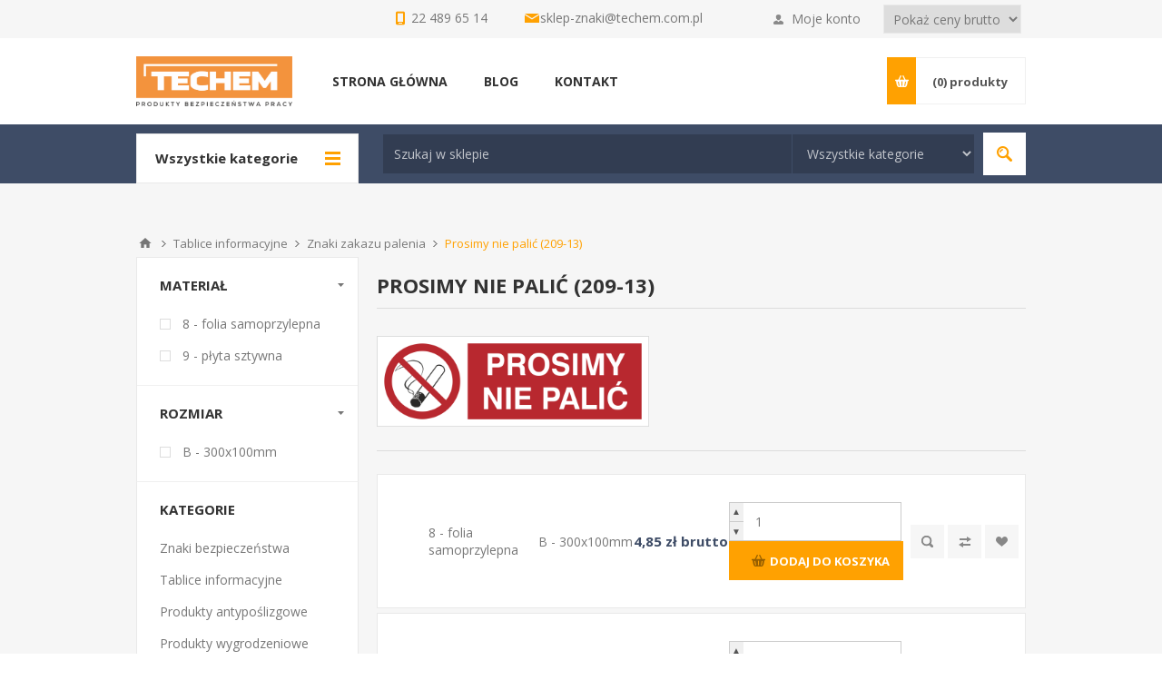

--- FILE ---
content_type: text/html; charset=utf-8
request_url: https://sklep.techemznaki.pl/prosimy-nie-palic-1-1
body_size: 143197
content:
<!DOCTYPE html><html lang="pl" dir="ltr" class="html-category-page"><head><title>Prosimy nie pali&#x107; - Sklep Techem Znaki</title><meta charset="UTF-8"><meta name="description" content="Produkujemy certyfikowane znaki od ponad 25 lat. Oferujemy także szeroką gamę produktów bezpieczeństwa pracy. Sprawdź naszą ofertę!"><meta name="keywords" content="znaki ewakuacyjne,znaki bhp,znaki bezpieczeństwa,iso 7010,znaki przeciwpożarowe"><meta name="generator" content="nopCommerce"><meta name="viewport" content="width=device-width, initial-scale=1.0, minimum-scale=1.0, maximum-scale=2.0"><meta name="google-site-verification" content="gzIzv5m_25FujEf0tSsTPK8f8Hu4EgGFSVl4cGb07sE"><link href='https://fonts.googleapis.com/css?family=Open+Sans:400,300,700&amp;display=swap' rel='stylesheet'><link rel="stylesheet" href="/css/af60knitxc21ynbsiwynsa.styles.css?v=fbSpCzIsJ99GqKYfzcm0iDqa7Tc"><script async src='https://www.googletagmanager.com/gtag/js?id=G-8V3CL6B0X3'></script><script>function gtag(){dataLayer.push(arguments)}window.dataLayer=window.dataLayer||[];gtag("js",new Date);gtag("config","G-8V3CL6B0X3")</script><link rel="shortcut icon" href="/icons/icons_0/favicon.ico"><body class="category-page-body"><noscript><iframe src="https://www.googletagmanager.com/ns.html?id=GTM-5JXMDC8" height="0" width="0" style="display:none;visibility:hidden"></iframe></noscript><input name="__RequestVerificationToken" type="hidden" value="CfDJ8LfuuWGVYGFGtQ-avI-VDCUof8n2qmgwLHfCUI6Vd3NsvSSkllNQ7-GPwdC017b0XZjHRqMKRVRvVmS4HDtTTr3R-qFsQVcsBaUXg-UVun6GCTb7D7scYJSBEjk95jdCGxjQUasx6aC81kDL86C_7oQ"><div class="ajax-loading-block-window" style="display:none"></div><div id="dialog-notifications-success" role="status" aria-live="polite" aria-atomic="true" title="Powiadomienie" style="display:none"></div><div id="dialog-notifications-error" role="alert" aria-live="assertive" aria-atomic="true" title="Błąd" style="display:none"></div><div id="dialog-notifications-warning" role="alert" aria-live="assertive" aria-atomic="true" title="Ostrzeżenie" style="display:none"></div><div id="bar-notification" class="bar-notification-container" role="status" aria-live="polite" aria-atomic="true" data-close="Zamknij"></div><div class="master-wrapper-page"><div class="header"><div class="header-upper"><div class="center"><div class="header-selectors-wrapper"><div style="margin:5px"><div class="tax-display-type-selector"><select id="customerTaxType" name="customerTaxType" onchange="setLocation(this.value)" aria-label="Podatek"><option selected value="https://sklep.techemznaki.pl/changetaxtype/0?returnUrl=%2Fprosimy-nie-palic-1-1">Poka&#x17C; ceny brutto<option value="https://sklep.techemznaki.pl/changetaxtype/10?returnUrl=%2Fprosimy-nie-palic-1-1">Poka&#x17C; ceny netto</select></div></div></div><div class="header-selector-widget" style="display:none"></div><div class="header-links-wrapper"><label>Moje konto</label><div class="header-links"><ul><li><a href="/register?returnUrl=%2Fprosimy-nie-palic-1-1" class="ico-register">Zarejestruj się</a><li><a href="/login?returnUrl=%2Fprosimy-nie-palic-1-1" class="ico-login" data-loginurl="/login">Zaloguj się</a><li><a href="/wishlist" class="ico-wishlist"> <span class="wishlist-label">Lista życzeń</span> <span class="wishlist-qty">(0)</span> </a></ul></div></div><div class="contact-row"><div class="phone inline"><span>22 489 65 14</span></div><div class="inline email"><span><a href="mailto:sklep-znaki@techem.com.pl">sklep-znaki@techem.com.pl</a></span></div></div></div></div><div class="header-middle"><div class="center"><div class="header-logo"><a href="/" class="logo"> <img alt="Sklep Techem Znaki" src="https://sklep.techemznaki.pl/images/thumbs/0030776_bezp pracy_bez tła.png"></a></div><div class="header-menu-parent"><div class="header-menu categories-in-side-panel"><div class="close-menu"><span>Close</span></div><ul class="mega-menu" data-isrtlenabled="false" data-enableclickfordropdown="false"><li><a href="/" title="STRONA GŁÓWNA"><span> STRONA G&#x141;&#xD3;WNA</span></a><li class="has-sublist root-category-items"><a class="with-subcategories" href="/znaki-kenlight"><span>Znaki bezpiecze&#x144;stwa</span></a><div class="sublist-wrap categories with-pictures fullWidth boxes-4"><div class="sublist"><div class="inner-wrap"><div class="row"><div class="box"><div class="picture-title-wrap"><div class="title"><a href="/ewakuacja" title="Znaki ewakuacyjne"><span>Znaki ewakuacyjne</span></a></div><div class="picture"><a href="/ewakuacja" title="Pokaż produkty w kategorii Znaki ewakuacyjne"> <img class="lazy" alt="Obrazek dla kategorii Znaki ewakuacyjne" src="[data-uri]" data-original="https://sklep.techemznaki.pl/images/thumbs/0020399_znaki-ewakuacyjne_290.png"> </a></div></div><ul class="subcategories"><li><a href="/znaki-ewakuacyjne-wg-pn-en-iso-7010-1" title="Znaki ewakuacyjne wg PN-EN ISO 7010"><span>Znaki ewakuacyjne wg PN-EN ISO 7010</span></a><li><a href="/znaki-ewakuacyjne-wg-pn-92n-0125602-pn-en-81-73" title="Znaki ewakuacyjne wg PN-92/N-01256/02, PN-EN-81-73"><span>Znaki ewakuacyjne wg PN-92/N-01256/02, PN-EN-81-73</span></a><li><a href="/oznaczenia-technicznych-srodkow-przeciwpozarowych-sluzacych-ewakuacji" title="Oznaczenia technicznych środków przeciwpożarowych służących ewakuacji wg PN-N-01256-4:1991"><span>Oznaczenia technicznych &#x15B;rodk&#xF3;w przeciwpo&#x17C;arowych s&#x142;u&#x17C;&#x105;cych ewakuacji wg PN-N-01256-4:1991</span></a><li><a href="/znaki-uzupelniajace-ewakuacja" title="Znaki uzupełniające (ewakuacja)"><span>Znaki uzupe&#x142;niaj&#x105;ce (ewakuacja)</span></a><li><a href="/piktograficzne-instrukcje-postepowania-w-razie-pozaru" title="Piktograficzne instrukcje postępowania w razie pożaru"><span>Piktograficzne instrukcje post&#x119;powania w razie po&#x17C;aru</span></a><li><a class="view-all" href="/ewakuacja" title="Zobacz wszystkie"> <span>Zobacz wszystkie</span> </a></ul></div><div class="box"><div class="picture-title-wrap"><div class="title"><a href="/znaki-przeciwpozarowe" title="Znaki przeciwpożarowe"><span>Znaki przeciwpo&#x17C;arowe</span></a></div><div class="picture"><a href="/znaki-przeciwpozarowe" title="Pokaż produkty w kategorii Znaki przeciwpożarowe"> <img class="lazy" alt="Obrazek dla kategorii Znaki przeciwpożarowe" src="[data-uri]" data-original="https://sklep.techemznaki.pl/images/thumbs/0020400_znaki-przeciwpozarowe_290.png"> </a></div></div><ul class="subcategories"><li><a href="/znaki-ochrony-przeciwpozarowej-wg-pn-en-iso-7010-1" title="Znaki ochrony przeciwpożarowej wg PN-EN ISO 7010"><span>Znaki ochrony przeciwpo&#x17C;arowej wg PN-EN ISO 7010</span></a><li><a href="/znaki-ochrony-przeciwpozarowej-wg-pn-92n-0125601" title="Znaki ochrony przeciwpożarowej wg PN-92/N-01256/01"><span>Znaki ochrony przeciwpo&#x17C;arowej wg PN-92/N-01256/01</span></a><li><a href="/oznaczenia-technicznych-srodkow-przeciwpozarowych" title="Oznaczenia technicznych środków przeciwpożarowych"><span>Oznaczenia technicznych &#x15B;rodk&#xF3;w przeciwpo&#x17C;arowych</span></a><li><a href="/znaki-uzupelniajace-ochrona-ppoz" title="Znaki uzupełniające (ochrona ppoż)"><span>Znaki uzupe&#x142;niaj&#x105;ce (ochrona ppo&#x17C;)</span></a><li><a href="/numery" title="Znaki numery - przeciwpożarowe"><span>Znaki numery - przeciwpo&#x17C;arowe</span></a><li><a class="view-all" href="/znaki-przeciwpozarowe" title="Zobacz wszystkie"> <span>Zobacz wszystkie</span> </a></ul></div><div class="box"><div class="picture-title-wrap"><div class="title"><a href="/instrukcje-spisy-i-wykazy" title="Instrukcje BHP i PPOŻ"><span>Instrukcje BHP i PPO&#x17B;</span></a></div><div class="picture"><a href="/instrukcje-spisy-i-wykazy" title="Pokaż produkty w kategorii Instrukcje BHP i PPOŻ"> <img class="lazy" alt="Obrazek dla kategorii Instrukcje BHP i PPOŻ" src="[data-uri]" data-original="https://sklep.techemznaki.pl/images/thumbs/0020401_instrukcje-bhp-i-ppoz_290.png"> </a></div></div><ul class="subcategories"><li><a href="/instrukcje-przeciwpozarowe" title="Instrukcje przeciwpożarowe"><span>Instrukcje przeciwpo&#x17C;arowe</span></a><li><a href="/instrukcje-bhp" title="Instrukcje BHP"><span>Instrukcje BHP</span></a><li><a href="/telefony-alarmowe-1-1-1-1-1-1-1-1-1-1-1-1-1-1-1-1" title="Tabliczki telefonów alarmowych"><span>Tabliczki telefon&#xF3;w alarmowych</span></a></ul></div><div class="box"><div class="picture-title-wrap"><div class="title"><a href="/znaki-iso-7010" title="Znaki ISO 7010"><span>Znaki ISO 7010</span></a></div><div class="picture"><a href="/znaki-iso-7010" title="Pokaż produkty w kategorii Znaki ISO 7010"> <img class="lazy" alt="Obrazek dla kategorii Znaki ISO 7010" src="[data-uri]" data-original="https://sklep.techemznaki.pl/images/thumbs/0030813_znaki-iso-7010_290.jpeg"> </a></div></div><ul class="subcategories"><li><a href="/znaki-ewakuacyjne-wg-pn-en-iso-7010" title="Znaki ewakuacyjne wg PN-EN ISO 7010"><span>Znaki ewakuacyjne wg PN-EN ISO 7010</span></a><li><a href="/znaki-ochrony-przeciwpozarowej-wg-pn-en-iso-7010" title="Znaki Ochrony przeciwpożarowej wg PN-EN ISO 7010"><span>Znaki Ochrony przeciwpo&#x17C;arowej wg PN-EN ISO 7010</span></a><li><a href="/znaki-zakazu-pn-en-iso-7010" title="Znaki zakazu PN-EN ISO 7010"><span>Znaki zakazu PN-EN ISO 7010</span></a><li><a href="/znaki-ostrzegawcze-pn-en-iso-7010" title="Znaki ostrzegawcze PN-EN ISO 7010"><span>Znaki ostrzegawcze PN-EN ISO 7010</span></a><li><a href="/znaki-nakazu-pn-en-iso-7010" title="Znaki nakazu PN-EN ISO 7010"><span>Znaki nakazu PN-EN ISO 7010</span></a></ul></div></div><div class="row"><div class="box"><div class="picture-title-wrap"><div class="title"><a href="/znaki-bhp" title="Znaki BHP"><span>Znaki BHP</span></a></div><div class="picture"><a href="/znaki-bhp" title="Pokaż produkty w kategorii Znaki BHP"> <img class="lazy" alt="Obrazek dla kategorii Znaki BHP" src="[data-uri]" data-original="https://sklep.techemznaki.pl/images/thumbs/0020403_znaki-bhp_290.png"> </a></div></div><ul class="subcategories"><li><a href="/znaki-podlogowe-i-antyposlizgowe" title="Znaki podłogowe i antypoślizgowe BHP"><span>Znaki pod&#x142;ogowe i antypo&#x15B;lizgowe BHP</span></a><li><a href="/zanki-zakazu-bez-podpisu" title="Znaki zakazu BHP bez opisu "><span>Znaki zakazu BHP bez opisu </span></a><li><a href="/znaki-ostrzegawcze-bez-podpisu" title="Znaki ostrzegawcze BHP bez opisu"><span>Znaki ostrzegawcze BHP bez opisu</span></a><li><a href="/znaki-informacyjne-bez-podpisu" title="Znaki informacyjne BHP bez opisu"><span>Znaki informacyjne BHP bez opisu</span></a><li><a href="/znaki-%C5%82%C4%85czone" title="Znaki łączone "><span>Znaki &#x142;&#x105;czone </span></a><li><a class="view-all" href="/znaki-bhp" title="Zobacz wszystkie"> <span>Zobacz wszystkie</span> </a></ul></div><div class="box"><div class="picture-title-wrap"><div class="title"><a href="/znaki-elektryczne" title="Znaki elektryczne"><span>Znaki elektryczne</span></a></div><div class="picture"><a href="/znaki-elektryczne" title="Pokaż produkty w kategorii Znaki elektryczne"> <img class="lazy" alt="Obrazek dla kategorii Znaki elektryczne" src="[data-uri]" data-original="https://sklep.techemznaki.pl/images/thumbs/0023513_znaki-elektryczne_290.png"> </a></div></div><ul class="subcategories"><li><a href="/znaki-elektryczne-ostrzegawcze-typu-a-wg-pn-88-e-08501" title="Znaki elektryczne ostrzegawcze typu A wg PN-88-E-08501"><span>Znaki elektryczne ostrzegawcze typu A wg PN-88-E-08501</span></a><li><a href="/znaki-elektryczne-zakazu-typu-a-wg-pn-88-e-08501" title="Znaki elektryczne zakazu typu A wg PN-88-E-08501"><span>Znaki elektryczne zakazu typu A wg PN-88-E-08501</span></a><li><a href="/znaki-elektryczne-nakazu-typu-a-wg-pn-88-e-08501" title="Znaki elektryczne nakazu typu A wg PN-88-E-08501"><span>Znaki elektryczne nakazu typu A wg PN-88-E-08501</span></a><li><a href="/znaki-elektryczne-ostrzegawcze-typu-b-wg-pn-88-e-08501" title="Znaki elektryczne ostrzegawcze typu B wg PN-88-E-08501"><span>Znaki elektryczne ostrzegawcze typu B wg PN-88-E-08501</span></a><li><a href="/znaki-elektryczne-zakazu-typu-b-wg-pn-88-e-08501" title="Znaki elektryczne zakazu typu B wg PN-88-E-08501"><span>Znaki elektryczne zakazu typu B wg PN-88-E-08501</span></a><li><a class="view-all" href="/znaki-elektryczne" title="Zobacz wszystkie"> <span>Zobacz wszystkie</span> </a></ul></div><div class="box"><div class="picture-title-wrap"><div class="title"><a href="/stojaki-hydrantowe-wysiegniki-i-pianki-do-podklejania" title="Znaki przestrzenne"><span>Znaki przestrzenne</span></a></div><div class="picture"><a href="/stojaki-hydrantowe-wysiegniki-i-pianki-do-podklejania" title="Pokaż produkty w kategorii Znaki przestrzenne"> <img class="lazy" alt="Obrazek dla kategorii Znaki przestrzenne" src="[data-uri]" data-original="https://sklep.techemznaki.pl/images/thumbs/0030321_znaki-przestrzenne_290.png"> </a></div></div><ul class="subcategories"><li><a href="/wysiegniki-przestrzenne-do-znak%C3%B3w-frezowane" title="Wysięgniki przestrzenne do znaków frezowane"><span>Wysi&#x119;gniki przestrzenne do znak&#xF3;w frezowane</span></a><li><a href="/znaki-uchylne" title="Znaki uchylne"><span>Znaki uchylne</span></a><li><a href="/arkusz-pianka-do-podklejania-znakow-1" title="Pianka do podklejania znaków (arkusz 108 szt.)"><span>Pianka do podklejania znak&#xF3;w (arkusz 108 szt.)</span></a><li><a href="/znaki-przestrzenne-z-tworzywa-sztucznego" title="Stojaki hydrantowe przestrzenne z tworzywa sztucznego W09 W-09"><span>Stojaki hydrantowe przestrzenne z tworzywa sztucznego W09 W-09</span></a><li><a href="/wysiegniki-wewnetrzne-tworzywo" title="Wysięgniki wewnętrzne - Tworzywo"><span>Wysi&#x119;gniki wewn&#x119;trzne - Tworzywo</span></a><li><a class="view-all" href="/stojaki-hydrantowe-wysiegniki-i-pianki-do-podklejania" title="Zobacz wszystkie"> <span>Zobacz wszystkie</span> </a></ul></div><div class="empty-box"></div></div></div></div></div><li class="has-sublist root-category-items"><a class="with-subcategories" href="/znaki-tablice-informacyjne"><span>Tablice informacyjne</span></a><div class="sublist-wrap categories with-pictures fullWidth boxes-4"><div class="sublist"><div class="inner-wrap"><div class="row"><div class="box"><div class="picture-title-wrap"><div class="title"><a href="/tablice-budowlane" title="Tablice budowlane"><span>Tablice budowlane</span></a></div><div class="picture"><a href="/tablice-budowlane" title="Pokaż produkty w kategorii Tablice budowlane"> <img class="lazy" alt="Obrazek dla kategorii Tablice budowlane" src="[data-uri]" data-original="https://sklep.techemznaki.pl/images/thumbs/0020404_tablice-budowlane_290.png"> </a></div></div><ul class="subcategories"><li><a href="/tablice-budowlane-%C5%82%C4%85czone" title="Tablice Budowlane łączone "><span>Tablice Budowlane &#x142;&#x105;czone </span></a><li><a href="/tablice-budowlane-j%C4%99zyk-ukrai%C5%84ski" title="Tablice budowlane / język ukraiński"><span>Tablice budowlane / j&#x119;zyk ukrai&#x144;ski</span></a><li><a href="/tablice-informacyjne" title="Tablice informacyjne na budowę"><span>Tablice informacyjne na budow&#x119;</span></a><li><a href="/tablice-budowlane-1" title="Tablice ostrzegawcze na budowę"><span>Tablice ostrzegawcze na budow&#x119;</span></a></ul></div><div class="box"><div class="picture-title-wrap"><div class="title"><a href="/zakaz-palenia-znak" title="Znaki zakazu palenia"><span>Znaki zakazu palenia</span></a></div><div class="picture"><a href="/zakaz-palenia-znak" title="Pokaż produkty w kategorii Znaki zakazu palenia"> <img class="lazy" alt="Obrazek dla kategorii Znaki zakazu palenia" src="[data-uri]" data-original="https://sklep.techemznaki.pl/images/thumbs/0015851_znaki-zakazu-palenia_290.jpeg"> </a></div></div><ul class="subcategories"><li><a href="/zakaz-palenia-obowiazuje-na-terenie-calego-zakladu-1-1" title="Znak Zakaz palenia obowiązuje na terenie całego zakładu (209-01)"><span>Znak Zakaz palenia obowi&#x105;zuje na terenie ca&#x142;ego zak&#x142;adu (209-01)</span></a><li><a href="/tablice-informacyjne-znak-palenie-zabronione-209-02" title="Znak Palenie zabronione (209-02)"><span>Znak Palenie zabronione (209-02)</span></a><li><a href="/palenie-tytoniu-zabronione-1-1-1-1-1-1-1-1-1-1-1-1-1-1-1-1-1-1-1-1-1-1" title="Znak Palenie tytoniu zabronione (209-03)"><span>Znak Palenie tytoniu zabronione (209-03)</span></a><li><a href="/zakaz-palenia-1-1-1-1-1-1-1-1-1-1" title="Znak Zakaz palenia (209-04)"><span>Znak Zakaz palenia (209-04)</span></a><li><a href="/tablice-informacyjne-znak-palenie-zabronione-209-05" title="Znak Palenie zabronione (209-05)"><span>Znak Palenie zabronione (209-05)</span></a><li><a class="view-all" href="/zakaz-palenia-znak" title="Zobacz wszystkie"> <span>Zobacz wszystkie</span> </a></ul></div><div class="box"><div class="picture-title-wrap"><div class="title"><a href="/alkohol" title="Alkohol"><span>Alkohol</span></a></div><div class="picture"><a href="/alkohol" title="Pokaż produkty w kategorii Alkohol"> <img class="lazy" alt="Obrazek dla kategorii Alkohol" src="[data-uri]" data-original="https://sklep.techemznaki.pl/images/thumbs/0015852_alkohol_290.jpeg"> </a></div></div><ul class="subcategories"><li><a href="/zakaz-spozywania-alkoholu-w-obrebie-sklepu-1-1" title="Zakaz spożywania alkoholu w obrębie sklepu (857-03)"><span>Zakaz spo&#x17C;ywania alkoholu w obr&#x119;bie sklepu (857-03)</span></a><li><a href="/alkohol-szkodzi-zdrowiu-1-1" title="Alkohol szkodzi zdrowiu (857-12)"><span>Alkohol szkodzi zdrowiu (857-12)</span></a><li><a href="/mlodziezy-do-lat-18-i-osobom-nietrzezwym-alkoholu-nie-sprzedajemy-1-1" title="Młodzieży do lat 18 i osobom nietrzeźwym alkoholu nie sprzedajemy (857-13)"><span>M&#x142;odzie&#x17C;y do lat 18 i osobom nietrze&#x17A;wym alkoholu nie sprzedajemy (857-13)</span></a><li><a href="/zakaz-spozycia-alkoholu-1-1" title="Zakaz spożycia alkoholu (637)"><span>Zakaz spo&#x17C;ycia alkoholu (637)</span></a></ul></div><div class="box"><div class="picture-title-wrap"><div class="title"><a href="/znaki-ogolnego-zastosowania" title="Znaki ogólnego zastosowania"><span>Znaki og&#xF3;lnego zastosowania</span></a></div><div class="picture"><a href="/znaki-ogolnego-zastosowania" title="Pokaż produkty w kategorii Znaki ogólnego zastosowania"> <img class="lazy" alt="Obrazek dla kategorii Znaki ogólnego zastosowania" src="[data-uri]" data-original="https://sklep.techemznaki.pl/images/thumbs/0026703_znaki-ogolnego-zastosowania_290.png"> </a></div></div><ul class="subcategories"><li><a href="/uwaga-monitoring-rodo-823-182" title="Uwaga monitoring! RODO (823-182)"><span>Uwaga monitoring! RODO (823-182)</span></a><li><a href="/obiekt-monitorowany-ca%C5%82odobowo-823-179" title="Obiekt monitorowany całodobowo (823-179)"><span>Obiekt monitorowany ca&#x142;odobowo (823-179)</span></a><li><a href="/teren-monitorowany-ca%C5%82odobowo823-180" title="Teren monitorowany całodobowo (823-180)"><span>Teren monitorowany ca&#x142;odobowo (823-180)</span></a><li><a href="/obiekt-monitorowany-administratorem-danych-osobowych-jest-823-181" title="Obiekt monitorowany, administratorem danych osobowych jest…  RODO (823-181)"><span>Obiekt monitorowany, administratorem danych osobowych jest&#x2026; RODO (823-181)</span></a><li><a href="/strzalka-informacyjna-1-1-1-1-1-1" title="Strzałka informacyjna (103)"><span>Strza&#x142;ka informacyjna (103)</span></a><li><a class="view-all" href="/znaki-ogolnego-zastosowania" title="Zobacz wszystkie"> <span>Zobacz wszystkie</span> </a></ul></div></div></div></div></div><li class="has-sublist root-category-items"><a class="with-subcategories" href="/produkty-antyposlizgowe"><span>Produkty antypo&#x15B;lizgowe</span></a><div class="sublist-wrap categories with-pictures fullWidth boxes-4"><div class="sublist"><div class="inner-wrap"><div class="row"><div class="box"><div class="picture-title-wrap"><div class="title"><a href="/tasmy-antyposlizgowe" title="Taśmy antypoślizgowe Mehlhose"><span>Ta&#x15B;my antypo&#x15B;lizgowe Mehlhose</span></a></div><div class="picture"><a href="/tasmy-antyposlizgowe" title="Pokaż produkty w kategorii Taśmy antypoślizgowe Mehlhose"> <img class="lazy" alt="Obrazek dla kategorii Taśmy antypoślizgowe Mehlhose" src="[data-uri]" data-original="https://sklep.techemznaki.pl/images/thumbs/0031248_tasmy-antyposlizgowe-mehlhose_290.png"> </a></div></div><ul class="subcategories"><li><a href="/tasmy-antyposlizgowe-ogolnego-zastosowania" title=" Taśmy antypoślizgowe ogólnego zastosowania"><span> Ta&#x15B;my antypo&#x15B;lizgowe og&#xF3;lnego zastosowania</span></a><li><a href="/tasmy-antyposlizgowe-sygnalowe-fluorescencyjne" title="Taśmy antypoślizgowe sygnałowe fluorescencyjne"><span>Ta&#x15B;my antypo&#x15B;lizgowe sygna&#x142;owe fluorescencyjne</span></a><li><a href="/tasmy-antyposlizgowe-ostrzegawcze" title="Taśmy antypoślizgowe ostrzegawcze"><span>Ta&#x15B;my antypo&#x15B;lizgowe ostrzegawcze</span></a><li><a href="/tasmy-antyposlizgowe-z-paskiem" title="Taśmy antypoślizgowe wielofunkcyjne z paskiem"><span>Ta&#x15B;my antypo&#x15B;lizgowe wielofunkcyjne z paskiem</span></a><li><a href="/fotoluminescencyjne-tasmy" title="Taśmy antypoślizgowe fotoluminescencyjne"><span>Ta&#x15B;my antypo&#x15B;lizgowe fotoluminescencyjne</span></a><li><a class="view-all" href="/tasmy-antyposlizgowe" title="Zobacz wszystkie"> <span>Zobacz wszystkie</span> </a></ul></div><div class="box"><div class="picture-title-wrap"><div class="title"><a href="/tasmy-i-markery-do-oznakowania-podlogowego" title="Taśmy do oznakowania podłogowego Mehlhose"><span>Ta&#x15B;my do oznakowania pod&#x142;ogowego Mehlhose</span></a></div><div class="picture"><a href="/tasmy-i-markery-do-oznakowania-podlogowego" title="Pokaż produkty w kategorii Taśmy do oznakowania podłogowego Mehlhose"> <img class="lazy" alt="Obrazek dla kategorii Taśmy do oznakowania podłogowego Mehlhose" src="[data-uri]" data-original="https://sklep.techemznaki.pl/images/thumbs/0023831_tasmy-do-oznakowania-podlogowego-mehlhose_290.png"> </a></div></div><ul class="subcategories"><li><a href="/do-du%C5%BCego-nat%C4%99%C5%BCenia-ruchu" title="Do Dużego Natężenia Ruchu"><span>Do Du&#x17C;ego Nat&#x119;&#x17C;enia Ruchu</span></a><li><a href="/do-mniejszych-nat%C4%99%C5%BCe%C5%84-ruchu" title="Do Mniejszych Natężeń Ruchu"><span>Do Mniejszych Nat&#x119;&#x17C;e&#x144; Ruchu</span></a></ul></div><div class="box"><div class="picture-title-wrap"><div class="title"><a href="/nakladki-na-schody" title="Nakładki na schody Mehlhose"><span>Nak&#x142;adki na schody Mehlhose</span></a></div><div class="picture"><a href="/nakladki-na-schody" title="Pokaż produkty w kategorii Nakładki na schody Mehlhose"> <img class="lazy" alt="Obrazek dla kategorii Nakładki na schody Mehlhose" src="[data-uri]" data-original="https://sklep.techemznaki.pl/images/thumbs/0030815_nakladki-na-schody-mehlhose_290.jpeg"> </a></div></div><ul class="subcategories"><li><a href="/nakladki-na-schody-z-aluminium" title="Nakładki na schody z aluminium "><span>Nak&#x142;adki na schody z aluminium </span></a><li><a href="/nakladki-na-schody-z-kompozytu" title="Nakładki na schody z kompozytu GRP"><span>Nak&#x142;adki na schody z kompozytu GRP</span></a></ul></div><div class="box"><div class="picture-title-wrap"><div class="title"><a href="/maty" title="Maty Mehlhose"><span>Maty Mehlhose</span></a></div><div class="picture"><a href="/maty" title="Pokaż produkty w kategorii Maty Mehlhose"> <img class="lazy" alt="Obrazek dla kategorii Maty Mehlhose" src="[data-uri]" data-original="https://sklep.techemznaki.pl/images/thumbs/0023829_maty-mehlhose_290.png"> </a></div></div><ul class="subcategories"><li><a href="/antyposlizgowa-m2" title="Antypoślizgowa m2"><span>Antypo&#x15B;lizgowa m2</span></a><li><a href="/azurowa" title="Ażurowa"><span>A&#x17C;urowa</span></a><li><a href="/antyzmeczeniowa-m2" title="Antyzmęczeniowa m2"><span>Antyzm&#x119;czeniowa m2</span></a><li><a href="/do-kleczenia" title="Pod kolana"><span>Pod kolana</span></a></ul></div></div></div></div></div><li class="has-sublist root-category-items"><a class="with-subcategories" href="/produkty-wygrodzeniowe"><span>Produkty wygrodzeniowe</span></a><div class="sublist-wrap categories with-pictures fullWidth boxes-4"><div class="sublist"><div class="inner-wrap"><div class="row"><div class="box"><div class="picture-title-wrap"><div class="title"><a href="/skipper-systemy-wygrodzeniowe" title="Skipper - systemy wygrodzeniowe"><span>Skipper - systemy wygrodzeniowe</span></a></div><div class="picture"><a href="/skipper-systemy-wygrodzeniowe" title="Pokaż produkty w kategorii Skipper - systemy wygrodzeniowe"> <img class="lazy" alt="Obrazek dla kategorii Skipper - systemy wygrodzeniowe" src="[data-uri]" data-original="https://sklep.techemznaki.pl/images/thumbs/0030676_skipper-systemy-wygrodzeniowe_290.jpeg"> </a></div></div></div><div class="box"><div class="picture-title-wrap"><div class="title"><a href="/bariery-elastyczne" title="Bariery elastyczne MPM"><span>Bariery elastyczne MPM</span></a></div><div class="picture"><a href="/bariery-elastyczne" title="Pokaż produkty w kategorii Bariery elastyczne MPM"> <img class="lazy" alt="Obrazek dla kategorii Bariery elastyczne MPM" src="[data-uri]" data-original="https://sklep.techemznaki.pl/images/thumbs/0030414_bariery-elastyczne-mpm_290.jpeg"> </a></div></div></div><div class="box"><div class="picture-title-wrap"><div class="title"><a href="/samoprzylepne-tasmy-ostrzegawcze" title="Samoprzylepne taśmy ostrzegawcze BHP"><span>Samoprzylepne ta&#x15B;my ostrzegawcze BHP</span></a></div><div class="picture"><a href="/samoprzylepne-tasmy-ostrzegawcze" title="Pokaż produkty w kategorii Samoprzylepne taśmy ostrzegawcze BHP"> <img class="lazy" alt="Obrazek dla kategorii Samoprzylepne taśmy ostrzegawcze BHP" src="[data-uri]" data-original="https://sklep.techemznaki.pl/images/thumbs/0031243_samoprzylepne-tasmy-ostrzegawcze-bhp_290.png"> </a></div></div></div><div class="box"><div class="picture-title-wrap"><div class="title"><a href="/samoprzylepne-tasmy-odblaskowe" title="Samoprzylepne taśmy odblaskowe"><span>Samoprzylepne ta&#x15B;my odblaskowe</span></a></div><div class="picture"><a href="/samoprzylepne-tasmy-odblaskowe" title="Pokaż produkty w kategorii Samoprzylepne taśmy odblaskowe"> <img class="lazy" alt="Obrazek dla kategorii Samoprzylepne taśmy odblaskowe" src="[data-uri]" data-original="https://sklep.techemznaki.pl/images/thumbs/0031244_samoprzylepne-tasmy-odblaskowe_290.png"> </a></div></div></div></div></div></div></div><li class="has-sublist root-category-items"><a class="with-subcategories" href="/5profile-ochronne"><span>Profile ochronne</span></a><div class="sublist-wrap categories with-pictures fullWidth boxes-4"><div class="sublist"><div class="inner-wrap"><div class="row"><div class="box"><div class="picture-title-wrap"><div class="title"><a href="/profil-pcv" title="Profil PCV"><span>Profil PCV</span></a></div><div class="picture"><a href="/profil-pcv" title="Pokaż produkty w kategorii Profil PCV"> <img class="lazy" alt="Obrazek dla kategorii Profil PCV" src="[data-uri]" data-original="https://sklep.techemznaki.pl/images/thumbs/0030818_profil-pcv_290.jpeg"> </a></div></div></div><div class="box"><div class="picture-title-wrap"><div class="title"><a href="/profile-elastyczne" title="Profile Piankowe Knuffi"><span>Profile Piankowe Knuffi</span></a></div><div class="picture"><a href="/profile-elastyczne" title="Pokaż produkty w kategorii Profile Piankowe Knuffi"> <img class="lazy" alt="Obrazek dla kategorii Profile Piankowe Knuffi" src="[data-uri]" data-original="https://sklep.techemznaki.pl/images/thumbs/0023865_profile-piankowe-knuffi_290.png"> </a></div></div><ul class="subcategories"><li><a href="/typ-a" title="TYP A"><span>TYP A</span></a><li><a href="/typ-a-2" title="TYP A+"><span>TYP A&#x2B;</span></a><li><a href="/typ-aa" title="TYP AA"><span>TYP AA</span></a><li><a href="/typ-b" title="Typ B"><span>Typ B</span></a><li><a href="/typ-b-2" title="Typ BB"><span>Typ BB</span></a><li><a class="view-all" href="/profile-elastyczne" title="Zobacz wszystkie"> <span>Zobacz wszystkie</span> </a></ul></div><div class="box"><div class="picture-title-wrap"><div class="title"><a href="/zabezpieczenie-naro%C5%BCnik%C3%B3w" title="Zabezpieczenie narożników Knuffi"><span>Zabezpieczenie naro&#x17C;nik&#xF3;w Knuffi</span></a></div><div class="picture"><a href="/zabezpieczenie-naro%C5%BCnik%C3%B3w" title="Pokaż produkty w kategorii Zabezpieczenie narożników Knuffi"> <img class="lazy" alt="Obrazek dla kategorii Zabezpieczenie narożników Knuffi" src="[data-uri]" data-original="https://sklep.techemznaki.pl/images/thumbs/0025720_zabezpieczenie-naroznikow-knuffi_290.jpeg"> </a></div></div></div><div class="empty-box"></div></div></div></div></div><li class="has-sublist root-category-items"><a class="with-subcategories" href="/bhp"><span>Produkty BHP</span></a><div class="sublist-wrap categories with-pictures fullWidth boxes-4"><div class="sublist"><div class="inner-wrap"><div class="row"><div class="box"><div class="picture-title-wrap"><div class="title"><a href="/lustra-magazynowe" title="Lustra EUVEX"><span>Lustra EUVEX</span></a></div><div class="picture"><a href="/lustra-magazynowe" title="Pokaż produkty w kategorii Lustra EUVEX"> <img class="lazy" alt="Obrazek dla kategorii Lustra EUVEX" src="[data-uri]" data-original="https://sklep.techemznaki.pl/images/thumbs/0023682_lustra-euvex_290.jpeg"> </a></div></div><ul class="subcategories"><li><a href="/lustra-sferyczne-z-oznakowaniem" title="Lustra Sferyczne z oznakowaniem "><span>Lustra Sferyczne z oznakowaniem </span></a><li><a href="/lustra-drogowe" title="Lustra drogowe akrylowe"><span>Lustra drogowe akrylowe</span></a><li><a href="/lustra-przemys%C5%82owe" title="Lustra Przemysłowe i magazynowe"><span>Lustra Przemys&#x142;owe i magazynowe</span></a><li><a href="/lustra-panoramiczne" title="Lustra Sferyczne"><span>Lustra Sferyczne</span></a><li><a href="/lustra-obserwacyjne" title="Lustra obserwacyjne do sklepów"><span>Lustra obserwacyjne do sklep&#xF3;w</span></a></ul></div><div class="box"><div class="picture-title-wrap"><div class="title"><a href="/pierwsza-pomoc" title="Pierwsza pomoc"><span>Pierwsza pomoc</span></a></div><div class="picture"><a href="/pierwsza-pomoc" title="Pokaż produkty w kategorii Pierwsza pomoc"> <img class="lazy" alt="Obrazek dla kategorii Pierwsza pomoc" src="[data-uri]" data-original="https://sklep.techemznaki.pl/images/thumbs/0031245_pierwsza-pomoc_290.png"> </a></div></div><ul class="subcategories"><li><a href="/apteczki" title="Apteczki pierwszej pomocy"><span>Apteczki pierwszej pomocy</span></a><li><a href="/myjki-do-oczu" title="Płuczki do oczu "><span>P&#x142;uczki do oczu </span></a></ul></div><div class="empty-box"></div><div class="empty-box"></div></div></div></div></div><li class="has-sublist root-category-items"><a class="with-subcategories" href="/ochrona-przeciwpo%C5%BCarowa"><span>Ochrona przeciwpo&#x17C;arowa</span></a><div class="sublist-wrap categories with-pictures fullWidth boxes-4"><div class="sublist"><div class="inner-wrap"><div class="row"><div class="box"><div class="picture-title-wrap"><div class="title"><a href="/szafki-na-kluczyk-do-wyj%C5%9Bcia-ewakuacyjnego" title="Szafki na kluczyk do wyjścia ewakuacyjnego"><span>Szafki na kluczyk do wyj&#x15B;cia ewakuacyjnego</span></a></div><div class="picture"><a href="/szafki-na-kluczyk-do-wyj%C5%9Bcia-ewakuacyjnego" title="Pokaż produkty w kategorii Szafki na kluczyk do wyjścia ewakuacyjnego"> <img class="lazy" alt="Obrazek dla kategorii Szafki na kluczyk do wyjścia ewakuacyjnego" src="[data-uri]" data-original="https://sklep.techemznaki.pl/images/thumbs/0031246_szafki-na-kluczyk-do-wyjscia-ewakuacyjnego_290.png"> </a></div></div></div><div class="box"><div class="picture-title-wrap"><div class="title"><a href="/ga%C5%9Bnice" title="Gaśnice"><span>Ga&#x15B;nice</span></a></div><div class="picture"><a href="/ga%C5%9Bnice" title="Pokaż produkty w kategorii Gaśnice"> <img class="lazy" alt="Obrazek dla kategorii Gaśnice" src="[data-uri]" data-original="https://sklep.techemznaki.pl/images/thumbs/0031247_gasnice_290.png"> </a></div></div></div><div class="empty-box"></div><div class="empty-box"></div></div></div></div></div><li class="has-sublist root-category-items"><a class="with-subcategories" href="/detektory-gazow"><span>Detektory gaz&#xF3;w</span></a><div class="sublist-wrap categories with-pictures fullWidth boxes-4"><div class="sublist"><div class="inner-wrap"><div class="row"><div class="box"><div class="picture-title-wrap"><div class="title"><a href="/przenosne-detektory-gazow" title="Przenośne detektory gazów"><span>Przeno&#x15B;ne detektory gaz&#xF3;w</span></a></div><div class="picture"><a href="/przenosne-detektory-gazow" title="Pokaż produkty w kategorii Przenośne detektory gazów"> <img class="lazy" alt="Obrazek dla kategorii Przenośne detektory gazów" src="[data-uri]" data-original="https://sklep.techemznaki.pl/images/thumbs/0031227_przenosne-detektory-gazow_290.png"> </a></div></div><ul class="subcategories"><li><a href="/tetra-4-do-4-gazow-1" title="Detektory T4 wielogazowe do 4 gazów"><span>Detektory T4 wielogazowe do 4 gaz&#xF3;w</span></a><li><a href="/detektor-gasman-jednogazowy" title="Detektory Gasman jednogazowe"><span>Detektory Gasman jednogazowe</span></a><li><a href="/gas-pro-5-gazowy-1" title="Detektory Gas-Pro do 5 gazów"><span>Detektory Gas-Pro do 5 gaz&#xF3;w</span></a><li><a href="/crowcon-clip" title="Detektory Clip SGD jednogazowe"><span>Detektory Clip SGD jednogazowe</span></a><li><a href="/tetra-3-do-4-gazow" title="Detektory Tetra 3 do 4 gazów"><span>Detektory Tetra 3 do 4 gaz&#xF3;w</span></a></ul></div><div class="box"><div class="picture-title-wrap"><div class="title"><a href="/detektory-stacjonarne" title="Detektory stacjonarne"><span>Detektory stacjonarne</span></a></div><div class="picture"><a href="/detektory-stacjonarne" title="Pokaż produkty w kategorii Detektory stacjonarne"> <img class="lazy" alt="Obrazek dla kategorii Detektory stacjonarne" src="[data-uri]" data-original="https://sklep.techemznaki.pl/images/thumbs/0031230_detektory-stacjonarne_290.png"> </a></div></div></div><div class="box"><div class="picture-title-wrap"><div class="title"><a href="/centrale-detekcji-gaz%C3%B3w" title="Centrale detekcji gazów"><span>Centrale detekcji gaz&#xF3;w</span></a></div><div class="picture"><a href="/centrale-detekcji-gaz%C3%B3w" title="Pokaż produkty w kategorii Centrale detekcji gazów"> <img class="lazy" alt="Obrazek dla kategorii Centrale detekcji gazów" src="[data-uri]" data-original="https://sklep.techemznaki.pl/images/thumbs/0031229_centrale-detekcji-gazow_290.png"> </a></div></div></div><div class="empty-box"></div></div></div></div></div><li class="has-sublist root-category-items"><a class="with-subcategories" href="/bezpiecze%C5%84stwo-drogowo-parkingowe"><span>Magazyny, parkingi, gara&#x17C;e</span></a><div class="sublist-wrap categories with-pictures fullWidth boxes-4"><div class="sublist"><div class="inner-wrap"><div class="row"><div class="box"><div class="picture-title-wrap"><div class="title"><a href="/podpora-pod-naczepy-2" title="Podpora pod naczepy"><span>Podpora pod naczepy</span></a></div><div class="picture"><a href="/podpora-pod-naczepy-2" title="Pokaż produkty w kategorii Podpora pod naczepy"> <img class="lazy" alt="Obrazek dla kategorii Podpora pod naczepy" src="[data-uri]" data-original="https://sklep.techemznaki.pl/images/thumbs/0030822_podpora-pod-naczepy_290.png"> </a></div></div></div><div class="box"><div class="picture-title-wrap"><div class="title"><a href="/os%C5%82ona-kolumn" title="Osłony słupów i kolumn"><span>Os&#x142;ony s&#x142;up&#xF3;w i kolumn</span></a></div><div class="picture"><a href="/os%C5%82ona-kolumn" title="Pokaż produkty w kategorii Osłony słupów i kolumn"> <img class="lazy" alt="Obrazek dla kategorii Osłony słupów i kolumn" src="[data-uri]" data-original="https://sklep.techemznaki.pl/images/thumbs/0030823_oslony-slupow-i-kolumn_290.png"> </a></div></div></div><div class="box"><div class="picture-title-wrap"><div class="title"><a href="/progi-zwalniaj%C4%85ce" title="Osłony węży i kabli"><span>Os&#x142;ony w&#x119;&#x17C;y i kabli</span></a></div><div class="picture"><a href="/progi-zwalniaj%C4%85ce" title="Pokaż produkty w kategorii Osłony węży i kabli"> <img class="lazy" alt="Obrazek dla kategorii Osłony węży i kabli" src="[data-uri]" data-original="https://sklep.techemznaki.pl/images/thumbs/0023768_oslony-wezy-i-kabli_290.jpeg"> </a></div></div></div><div class="box"><div class="picture-title-wrap"><div class="title"><a href="/ograniczniki-parkingowe" title="Ograniczniki Parkingowe"><span>Ograniczniki Parkingowe</span></a></div><div class="picture"><a href="/ograniczniki-parkingowe" title="Pokaż produkty w kategorii Ograniczniki Parkingowe"> <img class="lazy" alt="Obrazek dla kategorii Ograniczniki Parkingowe" src="[data-uri]" data-original="https://sklep.techemznaki.pl/images/thumbs/0023827_ograniczniki-parkingowe_290.png"> </a></div></div></div></div></div></div></div><li><a href="/blog" title="Blog"><span> Blog</span></a><li><a href="/contactus" title="Kontakt"><span> Kontakt</span></a></ul><div class="menu-title"><span>Menu</span></div><ul class="mega-menu-responsive"><li><a href="/" title="STRONA GŁÓWNA"><span> STRONA G&#x141;&#xD3;WNA</span></a><li class="has-sublist mega-menu-categories root-category-items"><a class="with-subcategories" href="/znaki-kenlight"><span>Znaki bezpiecze&#x144;stwa</span></a><div class="plus-button"></div><div class="sublist-wrap"><ul class="sublist"><li class="back-button"><span>Back</span><li class="has-sublist"><a href="/ewakuacja" title="Znaki ewakuacyjne" class="with-subcategories"><span>Znaki ewakuacyjne</span></a><div class="plus-button"></div><div class="sublist-wrap"><ul class="sublist"><li class="back-button"><span>Back</span><li class="has-sublist"><a href="/znaki-ewakuacyjne-wg-pn-en-iso-7010-1" title="Znaki ewakuacyjne wg PN-EN ISO 7010" class="with-subcategories"><span>Znaki ewakuacyjne wg PN-EN ISO 7010</span></a><div class="plus-button"></div><div class="sublist-wrap"><ul class="sublist"><li class="back-button"><span>Back</span><li><a class="lastLevelCategory" href="/znaki-bezpieczenstwa-znak-kierunek-drogi-ewakuacyjnej-strzalka-prosta-e00-01" title="Znak Kierunek drogi ewakuacyjnej - strzałka prosta (E00-01)"><span>Znak Kierunek drogi ewakuacyjnej - strza&#x142;ka prosta (E00-01)</span></a><li><a class="lastLevelCategory" href="/kierunek-drogi-ewakuacyjnej-strzalka-skosna-1-1-1-1-1-1-1-1-1-1-1-1-1" title="Znak kierunek drogi ewakuacyjnej - strzałka skośna (E00-02)"><span>Znak kierunek drogi ewakuacyjnej - strza&#x142;ka sko&#x15B;na (E00-02)</span></a><li><a class="lastLevelCategory" href="/wyjscie-ewakuacyjne-lewostronne-znak" title="Znak Wyjście ewakuacyjne (lewostronne) (E01)"><span>Znak Wyj&#x15B;cie ewakuacyjne (lewostronne) (E01)</span></a><li><a class="lastLevelCategory" href="/wyjscie-ewakuacyjne-prawostronne-1-1-1-1-1-1-1-1-1-1-1-1-1" title="Znak Wyjście ewakuacyjne (prawostronne) (E02)"><span>Znak Wyj&#x15B;cie ewakuacyjne (prawostronne) (E02)</span></a><li><a class="lastLevelCategory" href="/pierwsza-pomoc-medyczna-1-1-1-1-1-1-1-1-1-1-1-1-1-1-1-1-1-1-1-1-1-1-1-1" title="Znak pierwsza pomoc medyczna wg pn-en iso 7010 (E03)"><span>Znak pierwsza pomoc medyczna wg pn-en iso 7010 (E03)</span></a><li><a class="view-all" href="/znaki-ewakuacyjne-wg-pn-en-iso-7010-1" title="Zobacz wszystkie"> <span>Zobacz wszystkie</span> </a></ul></div><li class="has-sublist"><a href="/znaki-ewakuacyjne-wg-pn-92n-0125602-pn-en-81-73" title="Znaki ewakuacyjne wg PN-92/N-01256/02, PN-EN-81-73" class="with-subcategories"><span>Znaki ewakuacyjne wg PN-92/N-01256/02, PN-EN-81-73</span></a><div class="plus-button"></div><div class="sublist-wrap"><ul class="sublist"><li class="back-button"><span>Back</span><li><a class="lastLevelCategory" href="/kierunek-do-wyjscia-drogi-ewakuacyjnej-w-lewo-1-1-1-1-1-1-1-1" title="Znak Kierunek do wyjścia drogi ewakuacyjnej (w lewo) (101)"><span>Znak Kierunek do wyj&#x15B;cia drogi ewakuacyjnej (w lewo) (101)</span></a><li><a class="lastLevelCategory" href="/kierunek-do-wyjscia-drogi-ewakuacyjnej-w-prawo-1-1-1-1-1-1-1-1" title="Znak kierunek do wyjścia drogi ewakuacyjnej (w prawo) (102)"><span>Znak kierunek do wyj&#x15B;cia drogi ewakuacyjnej (w prawo) (102)</span></a><li><a class="lastLevelCategory" href="/kierunek-drogi-ewakuacyjnej-1-1-1-1" title="Znak kierunek drogi ewakuacyjnej (103)"><span>Znak kierunek drogi ewakuacyjnej (103)</span></a><li><a class="lastLevelCategory" href="/wyjscie-ewakuacyjne-znak" title="Znak wyjście ewakuacyjne (104)"><span>Znak wyj&#x15B;cie ewakuacyjne (104)</span></a><li><a class="lastLevelCategory" href="/znaki-bezpieczenstwa-znak-kierunek-do-wyjscia-drogi-ewakuacyjnej-schodami-w-dol-na-lewo-105" title="Znak kierunek do wyjścia drogi ewakuacyjnej schodami w dół (na lewo) (105)"><span>Znak kierunek do wyj&#x15B;cia drogi ewakuacyjnej schodami w d&#xF3;&#x142; (na lewo) (105)</span></a><li><a class="view-all" href="/znaki-ewakuacyjne-wg-pn-92n-0125602-pn-en-81-73" title="Zobacz wszystkie"> <span>Zobacz wszystkie</span> </a></ul></div><li class="has-sublist"><a href="/oznaczenia-technicznych-srodkow-przeciwpozarowych-sluzacych-ewakuacji" title="Oznaczenia technicznych środków przeciwpożarowych służących ewakuacji wg PN-N-01256-4:1991" class="with-subcategories"><span>Oznaczenia technicznych &#x15B;rodk&#xF3;w przeciwpo&#x17C;arowych s&#x142;u&#x17C;&#x105;cych ewakuacji wg PN-N-01256-4:1991</span></a><div class="plus-button"></div><div class="sublist-wrap"><ul class="sublist"><li class="back-button"><span>Back</span><li><a class="lastLevelCategory" href="/klucz-do-wyjscia-ewakuacyjnego-1-1-1-1-1-1-1-1" title="Znak Klucz do wyjścia ewakuacyjnego (117)"><span>Znak Klucz do wyj&#x15B;cia ewakuacyjnego (117)</span></a><li><a class="lastLevelCategory" href="/znaki-bezpieczenstwa-znak-klucz-do-wyjscia-ewakuacyjnego-z-opisem-117-01" title="Znak Klucz do wyjścia ewakuacyjnego - z opisem (117-01)"><span>Znak Klucz do wyj&#x15B;cia ewakuacyjnego - z opisem (117-01)</span></a><li><a class="lastLevelCategory" href="/klucz-do-okna-ewakuacyjnego-1-1-1-1" title="Znak Klucz do okna ewakuacyjnego (117-02)"><span>Znak Klucz do okna ewakuacyjnego (117-02)</span></a><li><a class="lastLevelCategory" href="/znaki-bezpieczenstwa-znak-drabina-ewakuacyjna-z-opisem-118" title="Znak Drabina ewakuacyjna - z opisem (118)"><span>Znak Drabina ewakuacyjna - z opisem (118)</span></a><li><a class="lastLevelCategory" href="/pojemnik-z-maskami-ucieczkowymi-1-1" title="Znak Pojemnik z maskami ucieczkowymi (119)"><span>Znak Pojemnik z maskami ucieczkowymi (119)</span></a><li><a class="view-all" href="/oznaczenia-technicznych-srodkow-przeciwpozarowych-sluzacych-ewakuacji" title="Zobacz wszystkie"> <span>Zobacz wszystkie</span> </a></ul></div><li class="has-sublist"><a href="/znaki-uzupelniajace-ewakuacja" title="Znaki uzupełniające (ewakuacja)" class="with-subcategories"><span>Znaki uzupe&#x142;niaj&#x105;ce (ewakuacja)</span></a><div class="plus-button"></div><div class="sublist-wrap"><ul class="sublist"><li class="back-button"><span>Back</span><li><a class="lastLevelCategory" href="/znaki-bezpieczenstwa-znak-kierunek-do-wyjscia-drogi-ewakuacyjnej-w-gore-znak-uzupelniajacy-101-01" title="Znak Kierunek do wyjścia drogi ewakuacyjnej w górę (znak uzupełniający) (101-01)"><span>Znak Kierunek do wyj&#x15B;cia drogi ewakuacyjnej w g&#xF3;r&#x119; (znak uzupe&#x142;niaj&#x105;cy) (101-01)</span></a><li><a class="lastLevelCategory" href="/kierunek-do-wyjscia-drogi-ewakuacyjnej-w-dol-w-lewo-znak-uzupelniajacy-1-1-1-1" title="Znak Kierunek do wyjścia drogi ewakuacyjnej w dół w lewo (znak uzupełniający) (101-02)"><span>Znak Kierunek do wyj&#x15B;cia drogi ewakuacyjnej w d&#xF3;&#x142; w lewo (znak uzupe&#x142;niaj&#x105;cy) (101-02)</span></a><li><a class="lastLevelCategory" href="/kierunek-do-wyjscia-drogi-ewakuacyjnej-w-gore-w-lewo-znak-uzupelniajacy-1-1-1-1" title="Znak Kierunek do wyjścia drogi ewakuacyjnej w górę w lewo (znak uzupełniający) (101-03)"><span>Znak Kierunek do wyj&#x15B;cia drogi ewakuacyjnej w g&#xF3;r&#x119; w lewo (znak uzupe&#x142;niaj&#x105;cy) (101-03)</span></a><li><a class="lastLevelCategory" href="/kierunek-do-wyjscia-drogi-ewakuacyjnej-w-dol-znak-uzupelniajacy-1-1-1-1-1-1-1-1-1-1-1-1-1-1" title="Znak Kierunek do wyjścia drogi ewakuacyjnej w dół (znak uzupełniający) (101-04)"><span>Znak Kierunek do wyj&#x15B;cia drogi ewakuacyjnej w d&#xF3;&#x142; (znak uzupe&#x142;niaj&#x105;cy) (101-04)</span></a><li><a class="lastLevelCategory" href="/kierunek-do-wyjscia-drogi-ewakuacyjnej-dla-niepelnosprawnych-w-lewo-znak-uzupelniajacy-1-1-1-1" title="Znak Kierunek do wyjścia drogi ewakuacyjnej dla niepełnosprawnych w lewo (znak uzupełniający) (101-05)"><span>Znak Kierunek do wyj&#x15B;cia drogi ewakuacyjnej dla niepe&#x142;nosprawnych w lewo (znak uzupe&#x142;niaj&#x105;cy) (101-05)</span></a><li><a class="view-all" href="/znaki-uzupelniajace-ewakuacja" title="Zobacz wszystkie"> <span>Zobacz wszystkie</span> </a></ul></div><li class="has-sublist"><a href="/piktograficzne-instrukcje-postepowania-w-razie-pozaru" title="Piktograficzne instrukcje postępowania w razie pożaru" class="with-subcategories"><span>Piktograficzne instrukcje post&#x119;powania w razie po&#x17C;aru</span></a><div class="plus-button"></div><div class="sublist-wrap"><ul class="sublist"><li class="back-button"><span>Back</span><li><a class="lastLevelCategory" href="/instrukcja-piktograficzna-schodami-w-dol-w-prawo-1" title="Znak Instrukcja piktograficzna schodami w dół w prawo (222-05i)"><span>Znak Instrukcja piktograficzna schodami w d&#xF3;&#x142; w prawo (222-05i)</span></a><li><a class="lastLevelCategory" href="/instrukcja-piktograficzna-schodami-w-dol-w-lewo-1" title="Znak Instrukcja piktograficzna schodami w dół w lewo (222-50i)"><span>Znak Instrukcja piktograficzna schodami w d&#xF3;&#x142; w lewo (222-50i)</span></a><li><a class="lastLevelCategory" href="/instrukcja-piktograficzna-schodami-w-gore-w-prawo-1" title="Znak Instrukcja piktograficzna schodami w górę w prawo (222-06i)"><span>Znak Instrukcja piktograficzna schodami w g&#xF3;r&#x119; w prawo (222-06i)</span></a><li><a class="lastLevelCategory" href="/instrukcja-piktograficzna-schodami-w-gore-w-lewo-1" title="Znak Instrukcja piktograficzna schodami w górę w lewo (222-60i)"><span>Znak Instrukcja piktograficzna schodami w g&#xF3;r&#x119; w lewo (222-60i)</span></a><li><a class="lastLevelCategory" href="/instrukcja-postepowania-w-razie-pozaru-1" title="Znak Instrukcja postępowania w razie pożaru (222-03i)"><span>Znak Instrukcja post&#x119;powania w razie po&#x17C;aru (222-03i)</span></a></ul></div><li><a class="view-all" href="/ewakuacja" title="Zobacz wszystkie"> <span>Zobacz wszystkie</span> </a></ul></div><li class="has-sublist"><a href="/znaki-przeciwpozarowe" title="Znaki przeciwpożarowe" class="with-subcategories"><span>Znaki przeciwpo&#x17C;arowe</span></a><div class="plus-button"></div><div class="sublist-wrap"><ul class="sublist"><li class="back-button"><span>Back</span><li class="has-sublist"><a href="/znaki-ochrony-przeciwpozarowej-wg-pn-en-iso-7010-1" title="Znaki ochrony przeciwpożarowej wg PN-EN ISO 7010" class="with-subcategories"><span>Znaki ochrony przeciwpo&#x17C;arowej wg PN-EN ISO 7010</span></a><div class="plus-button"></div><div class="sublist-wrap"><ul class="sublist"><li class="back-button"><span>Back</span><li><a class="lastLevelCategory" href="/gasnica-znak-iso" title="Znak gaśnica (F01)"><span>Znak ga&#x15B;nica (F01)</span></a><li><a class="lastLevelCategory" href="/hydrant-wewnetrzny-znaki" title="Znak Hydrant wewnętrzny (F02)"><span>Znak Hydrant wewn&#x119;trzny (F02)</span></a><li><a class="lastLevelCategory" href="/znaki-bezpieczenstwa-znak-drabina-pozarowa-f03" title="Znak drabina pożarowa (F03)"><span>Znak drabina po&#x17C;arowa (F03)</span></a><li><a class="lastLevelCategory" href="/zestaw-sprzetu-ochrony-przeciwpozarowej-1-1-1-1-1-1-1-1-1-1-1-1-1-1-1-1-1-1-1-1-1-1-1-1" title="Zestaw sprzętu ochrony przeciwpożarowej (F04)"><span>Zestaw sprz&#x119;tu ochrony przeciwpo&#x17C;arowej (F04)</span></a><li><a class="lastLevelCategory" href="/alarm-pozarowy-1-1-1-1-1-1-1-1-1-1-1-1-1-1-1-1-1-1-1-1-1-1-1-1" title="Znak alarm pożarowy (F05)"><span>Znak alarm po&#x17C;arowy (F05)</span></a><li><a class="view-all" href="/znaki-ochrony-przeciwpozarowej-wg-pn-en-iso-7010-1" title="Zobacz wszystkie"> <span>Zobacz wszystkie</span> </a></ul></div><li class="has-sublist"><a href="/znaki-ochrony-przeciwpozarowej-wg-pn-92n-0125601" title="Znaki ochrony przeciwpożarowej wg PN-92/N-01256/01" class="with-subcategories"><span>Znaki ochrony przeciwpo&#x17C;arowej wg PN-92/N-01256/01</span></a><div class="plus-button"></div><div class="sublist-wrap"><ul class="sublist"><li class="back-button"><span>Back</span><li><a class="lastLevelCategory" href="/hydrant-wewnetrzny-1-1-1-1-1-1-1-1-1-1-1-1-1-1-1-1-1-1-1-1-1-1-1-1-1-1-1-1-1-1-1-1-1-1-1-1-1-1-1-1" title="Znak Hydrant wewnętrzny (201)"><span>Znak Hydrant wewn&#x119;trzny (201)</span></a><li><a class="lastLevelCategory" href="/gasnica-202" title="Znak Gaśnica (202)"><span>Znak Ga&#x15B;nica (202)</span></a><li><a class="lastLevelCategory" href="/zestaw-sprzetu-pozarniczego-bez-podpisu-1-1-1-1-1-1-1-1" title="Znak Zestaw sprzętu pożarniczego (203)"><span>Znak Zestaw sprz&#x119;tu po&#x17C;arniczego (203)</span></a><li><a class="lastLevelCategory" href="/uruchamianie-reczne-znaki-w-formacie-a-c-i-e-sa-bez-podpisu" title="Znak Uruchamianie ręczne (204)"><span>Znak Uruchamianie r&#x119;czne (204)</span></a><li><a class="lastLevelCategory" href="/telefon-do-uzycia-w-stanie-zagrozenia-1-1-1-1-1-1-1-1-1-1-1-1-1-1-1-1-1-1-1-1" title="Znak Telefon do użycia w stanie zagrożenia (205)"><span>Znak Telefon do u&#x17C;ycia w stanie zagro&#x17C;enia (205)</span></a><li><a class="view-all" href="/znaki-ochrony-przeciwpozarowej-wg-pn-92n-0125601" title="Zobacz wszystkie"> <span>Zobacz wszystkie</span> </a></ul></div><li class="has-sublist"><a href="/oznaczenia-technicznych-srodkow-przeciwpozarowych" title="Oznaczenia technicznych środków przeciwpożarowych" class="with-subcategories"><span>Oznaczenia technicznych &#x15B;rodk&#xF3;w przeciwpo&#x17C;arowych</span></a><div class="plus-button"></div><div class="sublist-wrap"><ul class="sublist"><li class="back-button"><span>Back</span><li><a class="lastLevelCategory" href="/nie-zastawiac-1-1-1-1-1-1-1-1-1-1-1-1-1-1-1-1-1-1-1-1-1-1-1-1-1-1-1-1-1" title="Znak Nie zastawiać (211)"><span>Znak Nie zastawia&#x107; (211)</span></a><li><a class="lastLevelCategory" href="/drzwi-przeciwpozarowe-zamykac-w-lewo-znak" title="Znak Drzwi przeciwpożarowe. Zamykać! (w lewo) (217-01)"><span>Znak Drzwi przeciwpo&#x17C;arowe. Zamyka&#x107;! (w lewo) (217-01)</span></a><li><a class="lastLevelCategory" href="/drzwi-przeciwpozarowe-zamykac-w-prawo-znaki" title="Znak Drzwi przeciwpożarowe. Zamykać! (w prawo) (217-10)"><span>Znak Drzwi przeciwpo&#x17C;arowe. Zamyka&#x107;! (w prawo) (217-10)</span></a><li><a class="lastLevelCategory" href="/suchy-pion-1-1-1-1" title="Znak Suchy pion (218)"><span>Znak Suchy pion (218)</span></a><li><a class="lastLevelCategory" href="/przeciwpozarowy-wylacznik-pradu-1-1-1-1-1-1-1-1-1-1-1-1" title="Znak Przeciwpożarowy wyłącznik prądu (219)"><span>Znak Przeciwpo&#x17C;arowy wy&#x142;&#x105;cznik pr&#x105;du (219)</span></a><li><a class="view-all" href="/oznaczenia-technicznych-srodkow-przeciwpozarowych" title="Zobacz wszystkie"> <span>Zobacz wszystkie</span> </a></ul></div><li class="has-sublist"><a href="/znaki-uzupelniajace-ochrona-ppoz" title="Znaki uzupełniające (ochrona ppoż)" class="with-subcategories"><span>Znaki uzupe&#x142;niaj&#x105;ce (ochrona ppo&#x17C;)</span></a><div class="plus-button"></div><div class="sublist-wrap"><ul class="sublist"><li class="back-button"><span>Back</span><li><a class="lastLevelCategory" href="/zakaz-skladowania-i-przechowywania-wszelkich-materialow-1-1-1-1-1-1-1-1" title="Znak Zakaz składowania i przechowywania wszelkich materiałów (211-01)"><span>Znak Zakaz sk&#x142;adowania i przechowywania wszelkich materia&#x142;&#xF3;w (211-01)</span></a><li><a class="lastLevelCategory" href="/nie-zastawiac-1-1-1-1-1-1-1-1-1-1-1-1-1-1-1-1-1-1-1-1-1-1-1-1-1-1-1-1-1-1" title="Znak Nie zastawiać! (211-02)"><span>Znak Nie zastawia&#x107;! (211-02)</span></a><li><a class="lastLevelCategory" href="/droga-pozarowa-nie-zastawiac-oznakowanie" title="Znak Droga pożarowa. Nie zastawiać! (211-03)"><span>Znak Droga po&#x17C;arowa. Nie zastawia&#x107;! (211-03)</span></a><li><a class="lastLevelCategory" href="/nie-zastawiac-1-1-1-1-1-1-1-1-1-1-1-1-1-1-1-1-1-1-1-1-1-1-1-1-1-1-1-1-1-1-1" title="Znak Nie zastawiać! (211-04)"><span>Znak Nie zastawia&#x107;! (211-04)</span></a><li><a class="lastLevelCategory" href="/drzwi-przeciwpozarowe-zamykac-fire-door-keep-shut-w-lewo-1-1-1" title="Znak Drzwi przeciwpożarowe. Zamykać! Fire door Keep shut! (w lewo) (217-02)"><span>Znak Drzwi przeciwpo&#x17C;arowe. Zamyka&#x107;! Fire door Keep shut! (w lewo) (217-02)</span></a><li><a class="view-all" href="/znaki-uzupelniajace-ochrona-ppoz" title="Zobacz wszystkie"> <span>Zobacz wszystkie</span> </a></ul></div><li class="has-sublist"><a href="/numery" title="Znaki numery - przeciwpożarowe" class="with-subcategories"><span>Znaki numery - przeciwpo&#x17C;arowe</span></a><div class="plus-button"></div><div class="sublist-wrap"><ul class="sublist"><li class="back-button"><span>Back</span><li><a class="lastLevelCategory" href="/cyfra-0-1-1-1-1" title="Znak Cyfra 0 (808-08)"><span>Znak Cyfra 0 (808-08)</span></a><li><a class="lastLevelCategory" href="/cyfra-1-1-1-1-1" title="Znak Cyfra 1 (808-09)"><span>Znak Cyfra 1 (808-09)</span></a><li><a class="lastLevelCategory" href="/cyfra-2-1-1-1-1" title="Znak Cyfra 2 (808-10)"><span>Znak Cyfra 2 (808-10)</span></a><li><a class="lastLevelCategory" href="/cyfra-3-1-1-1-1" title="Znak Cyfra 3 (808-11)"><span>Znak Cyfra 3 (808-11)</span></a><li><a class="lastLevelCategory" href="/cyfra-4-1-1-1-1" title="Znak Cyfra 4 (808-12)"><span>Znak Cyfra 4 (808-12)</span></a><li><a class="view-all" href="/numery" title="Zobacz wszystkie"> <span>Zobacz wszystkie</span> </a></ul></div><li><a class="view-all" href="/znaki-przeciwpozarowe" title="Zobacz wszystkie"> <span>Zobacz wszystkie</span> </a></ul></div><li class="has-sublist"><a href="/instrukcje-spisy-i-wykazy" title="Instrukcje BHP i PPOŻ" class="with-subcategories"><span>Instrukcje BHP i PPO&#x17B;</span></a><div class="plus-button"></div><div class="sublist-wrap"><ul class="sublist"><li class="back-button"><span>Back</span><li class="has-sublist"><a href="/instrukcje-przeciwpozarowe" title="Instrukcje przeciwpożarowe" class="with-subcategories"><span>Instrukcje przeciwpo&#x17C;arowe</span></a><div class="plus-button"></div><div class="sublist-wrap"><ul class="sublist"><li class="back-button"><span>Back</span><li><a class="lastLevelCategory" href="/instrukcja-ppo%C5%BC-dla-sk%C5%82ad%C3%B3w-i-magazyn%C3%B3w-butli-z-gazami-technicznymi-222-24" title="Instrukcja PPOŻ dla składów i magazynów butli z gazami technicznymi (222-24)"><span>Instrukcja PPO&#x17B; dla sk&#x142;ad&#xF3;w i magazyn&#xF3;w butli z gazami technicznymi (222-24)</span></a><li><a class="lastLevelCategory" href="/222-xo-01-instrukcja-alarmowania" title="Instrukcja alarmowania (222-01)"><span>Instrukcja alarmowania (222-01)</span></a><li><a class="lastLevelCategory" href="/222-xo-02-ogolna-instrukcja-ppoz" title="Ogólna instrukcja ppoż. (222-02)"><span>Og&#xF3;lna instrukcja ppo&#x17C;. (222-02)</span></a><li><a class="lastLevelCategory" href="/222-xo-01a-instrukcja-alarmowania-w-j%C4%99zyku-angielskim-222-xo-01a" title="Instrukcja alarmowania w języku angielskim (222-01a)"><span>Instrukcja alarmowania w j&#x119;zyku angielskim (222-01a)</span></a><li><a class="lastLevelCategory" href="/222-xo-02a-og%C3%B3lna-instrukcja-ppo%C5%BC-w-j%C4%99zyku-angielskim-222-02a" title="Ogólna instrukcja ppoż. w języku angielskim (222-02a)"><span>Og&#xF3;lna instrukcja ppo&#x17C;. w j&#x119;zyku angielskim (222-02a)</span></a><li><a class="view-all" href="/instrukcje-przeciwpozarowe" title="Zobacz wszystkie"> <span>Zobacz wszystkie</span> </a></ul></div><li class="has-sublist"><a href="/instrukcje-bhp" title="Instrukcje BHP" class="with-subcategories"><span>Instrukcje BHP</span></a><div class="plus-button"></div><div class="sublist-wrap"><ul class="sublist"><li class="back-button"><span>Back</span><li class="has-sublist"><a href="/ogolne" title="Ogólne instrukcje BHP" class="with-subcategories"><span>Og&#xF3;lne instrukcje BHP</span></a><div class="plus-button"></div><div class="sublist-wrap"><ul class="sublist"><li class="back-button"><span>Back</span><li><a class="lastLevelCategory" href="/422-xo-04-instrukcja-bhp-pracy-przy-obsludze-kopiarki-kserograficznej" title="Instrukcja BHP pracy przy obsłudze kopiarki kserograficznej (422-04)"><span>Instrukcja BHP pracy przy obs&#x142;udze kopiarki kserograficznej (422-04)</span></a><li><a class="lastLevelCategory" href="/422-xo-05-sposoby-postepowania-pracownikow-w-nieszczesliwych-wypadkach" title="Sposoby postępowania pracowników w nieszczęśliwych wypadkach (422-05)"><span>Sposoby post&#x119;powania pracownik&#xF3;w w nieszcz&#x119;&#x15B;liwych wypadkach (422-05)</span></a><li><a class="lastLevelCategory" href="/422-xo-06-instrukcja-bhp-obowiazujaca-wszystkich-pracownikow" title="Instrukcja BHP obowiązująca wszystkich pracowników (422-06)"><span>Instrukcja BHP obowi&#x105;zuj&#x105;ca wszystkich pracownik&#xF3;w (422-06)</span></a><li><a class="lastLevelCategory" href="/422-xo-08-instrukcja-bhp-na-stanowisku-pracy-z-komputerem-i-drukarka" title="Instrukcja BHP na stanowisku pracy z komputerem i drukarką (422-08)"><span>Instrukcja BHP na stanowisku pracy z komputerem i drukark&#x105; (422-08)</span></a><li><a class="lastLevelCategory" href="/422-xo-13-instrukcja-pierwsza-pomoc-w-naglych-wypadkach-dwuczesciowa" title="Instrukcja Pierwsza pomoc w nagłych wypadkach - dwuczęściowa (422-13)"><span>Instrukcja Pierwsza pomoc w nag&#x142;ych wypadkach - dwucz&#x119;&#x15B;ciowa (422-13)</span></a><li><a class="view-all" href="/ogolne" title="Zobacz wszystkie"> <span>Zobacz wszystkie</span> </a></ul></div><li class="has-sublist"><a href="/gastronomia-i-przemysl-spozywczy" title="Instrukcje BHP dla gastronomii i przemysłu spożywczego" class="with-subcategories"><span>Instrukcje BHP dla gastronomii i przemys&#x142;u spo&#x17C;ywczego</span></a><div class="plus-button"></div><div class="sublist-wrap"><ul class="sublist"><li class="back-button"><span>Back</span><li><a class="lastLevelCategory" href="/422-xo-51-instrukcja-bhp-dla-pracownikow-placowek-zywienia-zbiorowego" title="Instrukcja BHP dla pracowników placówek żywienia zbiorowego (422-51)"><span>Instrukcja BHP dla pracownik&#xF3;w plac&#xF3;wek &#x17C;ywienia zbiorowego (422-51)</span></a><li><a class="lastLevelCategory" href="/422-xo-52-instrukcja-bhp-w-piekarniach-i-ciastkarniach" title="Instrukcja BHP w piekarniach i ciastkarniach (422-52)"><span>Instrukcja BHP w piekarniach i ciastkarniach (422-52)</span></a><li><a class="lastLevelCategory" href="/422-xo-60-instrukcja-skladowania-i-magazynowania-towarow-w-sklepie" title="Instrukcja składowania i magazynowania towarów w sklepie (422-60)"><span>Instrukcja sk&#x142;adowania i magazynowania towar&#xF3;w w sklepie (422-60)</span></a><li><a class="lastLevelCategory" href="/422-xo-69-instrukcja-obslugi-maszyny-do-mielenia-miesa-elektrowilka" title="Instrukcja obsługi maszyny do mielenia mięsa - elektrowilka (422-69)"><span>Instrukcja obs&#x142;ugi maszyny do mielenia mi&#x119;sa - elektrowilka (422-69)</span></a><li><a class="lastLevelCategory" href="/422-xo-70-instrukcja-obslugi-patelni-elektrycznej" title="Instrukcja obsługi patelni elektrycznej (422-70)"><span>Instrukcja obs&#x142;ugi patelni elektrycznej (422-70)</span></a><li><a class="view-all" href="/gastronomia-i-przemysl-spozywczy" title="Zobacz wszystkie"> <span>Zobacz wszystkie</span> </a></ul></div><li class="has-sublist"><a href="/transport-magazynowanie" title="Instrukcje BHP dla transportu i magazynowania" class="with-subcategories"><span>Instrukcje BHP dla transportu i magazynowania</span></a><div class="plus-button"></div><div class="sublist-wrap"><ul class="sublist"><li class="back-button"><span>Back</span><li><a class="lastLevelCategory" href="/422-xo-22-instrukcja-bhp-przy-obsludze-wozkow-widlowych-sztaplarek" title="Instrukcja BHP przy obsłudze wózków widłowych (sztaplarek) (422-22)"><span>Instrukcja BHP przy obs&#x142;udze w&#xF3;zk&#xF3;w wid&#x142;owych (sztaplarek) (422-22)</span></a><li><a class="lastLevelCategory" href="/422-xo-44-instrukcja-bhp-dla-pracownikow-zatrudnionych-w-magazynie" title="Instrukcja BHP dla pracowników zatrudnionych w magazynie (422-44)"><span>Instrukcja BHP dla pracownik&#xF3;w zatrudnionych w magazynie (422-44)</span></a><li><a class="lastLevelCategory" href="/422-xo-45-instrukcja-bhp-dla-pracownika-transportu-wewnetrznego-w-zakladzie" title="Instrukcja BHP dla pracownika transportu wewnętrznego w zakładzie (422-45)"><span>Instrukcja BHP dla pracownika transportu wewn&#x119;trznego w zak&#x142;adzie (422-45)</span></a><li><a class="lastLevelCategory" href="/422-xo-53-instrukcja-bhp-przy-recznych-pracach-transportowych" title="Instrukcja BHP  przy ręcznych pracach transportowych (422-53)"><span>Instrukcja BHP przy r&#x119;cznych pracach transportowych (422-53)</span></a><li><a class="lastLevelCategory" href="/422-xo-61-instrukcja-przy-obsludze-ladowania-baterii-akumulatorow" title="Instrukcja przy obsłudze ładowania baterii akumulatorów (422-61)"><span>Instrukcja przy obs&#x142;udze &#x142;adowania baterii akumulator&#xF3;w (422-61)</span></a><li><a class="view-all" href="/transport-magazynowanie" title="Zobacz wszystkie"> <span>Zobacz wszystkie</span> </a></ul></div><li class="has-sublist"><a href="/budownictwo" title="Instrukcje BHP dla budownictwa" class="with-subcategories"><span>Instrukcje BHP dla budownictwa</span></a><div class="plus-button"></div><div class="sublist-wrap"><ul class="sublist"><li class="back-button"><span>Back</span><li><a class="lastLevelCategory" href="/422-xo-47-instrukcja-bhp-przy-wykonywaniu-prac-murarskich-i-tynkarskich" title="Instrukcja BHP przy wykonywaniu prac murarskich i tynkarskich (422-47)"><span>Instrukcja BHP przy wykonywaniu prac murarskich i tynkarskich (422-47)</span></a><li><a class="lastLevelCategory" href="/422-xo-48-instrukcja-bhp-przy-obsludze-betoniarki" title="Instrukcja BHP przy obsłudze betoniarki (422-48)"><span>Instrukcja BHP przy obs&#x142;udze betoniarki (422-48)</span></a><li><a class="lastLevelCategory" href="/422-xo-49-instrukcja-bhp-przy-pracach-ciesielskich" title="Instrukcja BHP przy pracach ciesielskich (422-49)"><span>Instrukcja BHP przy pracach ciesielskich (422-49)</span></a><li><a class="lastLevelCategory" href="/422-xo-50-instrukcja-bhp-obslugi-wyciagarki-budowlanej" title="Instrukcja BHP obsługi wyciągarki budowlanej (422-50)"><span>Instrukcja BHP obs&#x142;ugi wyci&#x105;garki budowlanej (422-50)</span></a><li><a class="lastLevelCategory" href="/422-xo-92-instrukcja-bhp-przy-obsludze-agregatu-tynkarskiego" title="Instrukcja BHP przy obsłudze agregatu tynkarskiego (422-92)"><span>Instrukcja BHP przy obs&#x142;udze agregatu tynkarskiego (422-92)</span></a><li><a class="view-all" href="/budownictwo" title="Zobacz wszystkie"> <span>Zobacz wszystkie</span> </a></ul></div><li class="has-sublist"><a href="/warsztaty" title="Instrukcje BHP dla warsztatów" class="with-subcategories"><span>Instrukcje BHP dla warsztat&#xF3;w</span></a><div class="plus-button"></div><div class="sublist-wrap"><ul class="sublist"><li class="back-button"><span>Back</span><li><a class="lastLevelCategory" href="/422-xo-23-instrukcja-bhp-przy-obsludze-pras-mechanicznych" title="Instrukcja BHP przy obsłudze pras mechanicznych (422-23)"><span>Instrukcja BHP przy obs&#x142;udze pras mechanicznych (422-23)</span></a><li><a class="lastLevelCategory" href="/422-xo-37-instrukcja-bhp-przy-obsludze-prasy-hydraulicznej" title="Instrukcja BHP przy obsłudze prasy hydraulicznej (422-37)"><span>Instrukcja BHP przy obs&#x142;udze prasy hydraulicznej (422-37)</span></a><li><a class="lastLevelCategory" href="/422-xo-38-instrukcja-bhp-dla-obslugi-pras-mimosrodowych" title="Instrukcja BHP dla obsługi pras mimośrodowych (422-38)"><span>Instrukcja BHP dla obs&#x142;ugi pras mimo&#x15B;rodowych (422-38)</span></a><li><a class="lastLevelCategory" href="/422-xo-39-instrukcja-bhp-dla-pracownika-korzystajacego-z-butli-z-gazami-przemyslowymi-technicznymi" title="Instrukcja BHP dla pracownika korzystającego z butli z gazami przemysłowymi (technicznymi) (422-39)"><span>Instrukcja BHP dla pracownika korzystaj&#x105;cego z butli z gazami przemys&#x142;owymi (technicznymi) (422-39)</span></a><li><a class="lastLevelCategory" href="/422-xo-40-instrukcja-bhp-na-stanowisku-galwanizera" title="Instrukcja BHP na stanowisku galwanizera (422-40)"><span>Instrukcja BHP na stanowisku galwanizera (422-40)</span></a><li><a class="view-all" href="/warsztaty" title="Zobacz wszystkie"> <span>Zobacz wszystkie</span> </a></ul></div><li><a class="view-all" href="/instrukcje-bhp" title="Zobacz wszystkie"> <span>Zobacz wszystkie</span> </a></ul></div><li class="has-sublist"><a href="/telefony-alarmowe-1-1-1-1-1-1-1-1-1-1-1-1-1-1-1-1" title="Tabliczki telefonów alarmowych" class="with-subcategories"><span>Tabliczki telefon&#xF3;w alarmowych</span></a><div class="plus-button"></div><div class="sublist-wrap"><ul class="sublist"><li class="back-button"><span>Back</span><li><a class="lastLevelCategory" href="/znaki-bezpieczenstwa-telefony-alarmowe-826" title="Telefony alarmowe (826)"><span>Telefony alarmowe (826)</span></a><li><a class="lastLevelCategory" href="/znaki-bezpieczenstwa-telefony-alarmowe-826-01" title="Telefony alarmowe (826-01)"><span>Telefony alarmowe (826-01)</span></a><li><a class="lastLevelCategory" href="/znaki-bezpieczenstwa-telefony-alarmowe-826-02" title="Telefony alarmowe (826-02)"><span>Telefony alarmowe (826-02)</span></a><li><a class="lastLevelCategory" href="/telefony-alarmowe-1-1-1-1-1-1-1-1-1-1-1-1-1-1-1-1-1-1-1-1" title="Telefony alarmowe (826-03)"><span>Telefony alarmowe (826-03)</span></a><li><a class="lastLevelCategory" href="/telefony-alarmowe-1-1-1-1-1-1-1-1-1-1-1-1-1-1-1-1-1-1-1-1-1" title="Telefony alarmowe (826-04)"><span>Telefony alarmowe (826-04)</span></a><li><a class="view-all" href="/telefony-alarmowe-1-1-1-1-1-1-1-1-1-1-1-1-1-1-1-1" title="Zobacz wszystkie"> <span>Zobacz wszystkie</span> </a></ul></div></ul></div><li class="has-sublist"><a href="/znaki-iso-7010" title="Znaki ISO 7010" class="with-subcategories"><span>Znaki ISO 7010</span></a><div class="plus-button"></div><div class="sublist-wrap"><ul class="sublist"><li class="back-button"><span>Back</span><li class="has-sublist"><a href="/znaki-ewakuacyjne-wg-pn-en-iso-7010" title="Znaki ewakuacyjne wg PN-EN ISO 7010" class="with-subcategories"><span>Znaki ewakuacyjne wg PN-EN ISO 7010</span></a><div class="plus-button"></div><div class="sublist-wrap"><ul class="sublist"><li class="back-button"><span>Back</span><li><a class="lastLevelCategory" href="/znaki-bezpieczenstwa-znak-kierunek-drogi-ewakuacyjnej-strzalka-prosta-e00-01-2" title="Znak Kierunek drogi ewakuacyjnej - strzałka prosta (E00-01)"><span>Znak Kierunek drogi ewakuacyjnej - strza&#x142;ka prosta (E00-01)</span></a><li><a class="lastLevelCategory" href="/znaki-bezpieczenstwa-znak-kierunek-drogi-ewakuacyjnej-strzalka-skosna-e00-02" title="Znak Kierunek drogi ewakuacyjnej - strzałka skośna (E00-02)"><span>Znak Kierunek drogi ewakuacyjnej - strza&#x142;ka sko&#x15B;na (E00-02)</span></a><li><a class="lastLevelCategory" href="/wyjscie-ewakuacyjne-lewostronne-znaki" title="Znak Wyjście ewakuacyjne (lewostronne) (E01)"><span>Znak Wyj&#x15B;cie ewakuacyjne (lewostronne) (E01)</span></a><li><a class="lastLevelCategory" href="/wyjscie-ewakuacyjne-prawostronne-1-1-1-1-1-1-1-1-1-1-1-1" title="Znak Wyjście ewakuacyjne (prawostronne) (E02)"><span>Znak Wyj&#x15B;cie ewakuacyjne (prawostronne) (E02)</span></a><li><a class="lastLevelCategory" href="/znaki-bezpieczenstwa-znak-pierwsza-pomoc-medyczna-e03" title="Znak Pierwsza pomoc medyczna (E03)"><span>Znak Pierwsza pomoc medyczna (E03)</span></a><li><a class="view-all" href="/znaki-ewakuacyjne-wg-pn-en-iso-7010" title="Zobacz wszystkie"> <span>Zobacz wszystkie</span> </a></ul></div><li class="has-sublist"><a href="/znaki-ochrony-przeciwpozarowej-wg-pn-en-iso-7010" title="Znaki Ochrony przeciwpożarowej wg PN-EN ISO 7010" class="with-subcategories"><span>Znaki Ochrony przeciwpo&#x17C;arowej wg PN-EN ISO 7010</span></a><div class="plus-button"></div><div class="sublist-wrap"><ul class="sublist"><li class="back-button"><span>Back</span><li><a class="lastLevelCategory" href="/gasnica-znak-iso-2" title="Znak Gaśnica (F01)"><span>Znak Ga&#x15B;nica (F01)</span></a><li><a class="lastLevelCategory" href="/hydrant-wewnetrzny-znak" title="Znak hydrant wewnętrzny wg PN-EN ISO 7010 (F02)"><span>Znak hydrant wewn&#x119;trzny wg PN-EN ISO 7010 (F02)</span></a><li><a class="lastLevelCategory" href="/drabina-pozarowa-1-1-1-1-1-1-1-1-1-1-1-1-1-1-1-1-1-1-1-1-1-1-1-1-1-1-1-1-1-1-1-1-1-1-1-1-1-1" title="Znak Drabina pożarowa (F03)"><span>Znak Drabina po&#x17C;arowa (F03)</span></a><li><a class="lastLevelCategory" href="/zestaw-sprzetu-ochrony-przeciwpozarowej-1-1-1-1-1-1-1-1-1-1-1-1-1-1-1-1-1-1-1-1-1-1-1-1-1" title="Znak Zestaw sprzętu ochrony przeciwpożarowej (F04)"><span>Znak Zestaw sprz&#x119;tu ochrony przeciwpo&#x17C;arowej (F04)</span></a><li><a class="lastLevelCategory" href="/alarm-pozarowy-znak" title="Znak Alarm pożarowy (F05)"><span>Znak Alarm po&#x17C;arowy (F05)</span></a><li><a class="view-all" href="/znaki-ochrony-przeciwpozarowej-wg-pn-en-iso-7010" title="Zobacz wszystkie"> <span>Zobacz wszystkie</span> </a></ul></div><li class="has-sublist"><a href="/znaki-zakazu-pn-en-iso-7010" title="Znaki zakazu PN-EN ISO 7010" class="with-subcategories"><span>Znaki zakazu PN-EN ISO 7010</span></a><div class="plus-button"></div><div class="sublist-wrap"><ul class="sublist"><li class="back-button"><span>Back</span><li><a class="lastLevelCategory" href="/ogolny-znak-zakazu-1-1-1-1-1-1-1" title="Znak Ogólny znak zakazu (P01)"><span>Znak Og&#xF3;lny znak zakazu (P01)</span></a><li><a class="lastLevelCategory" href="/zakaz-palenia-tytoniu-1-1" title="Znak Zakaz palenia tytoniu (P02)"><span>Znak Zakaz palenia tytoniu (P02)</span></a><li><a class="lastLevelCategory" href="/zakaz-uzywania-otwartego-ognia-1-1-1-1-1-1" title="Znak Zakaz używania otwartego ognia (P03)"><span>Znak Zakaz u&#x17C;ywania otwartego ognia (P03)</span></a><li><a class="lastLevelCategory" href="/zakaz-przejscia-1-1-1-1-1-1-1-1-1-1-1-1-1-1" title="Znak Zakaz przejścia (P04)"><span>Znak Zakaz przej&#x15B;cia (P04)</span></a><li><a class="lastLevelCategory" href="/zakaz-picia-wody-1-1-1-1-1-1-1-1" title="Znak Zakaz picia wody (P05)"><span>Znak Zakaz picia wody (P05)</span></a><li><a class="view-all" href="/znaki-zakazu-pn-en-iso-7010" title="Zobacz wszystkie"> <span>Zobacz wszystkie</span> </a></ul></div><li class="has-sublist"><a href="/znaki-ostrzegawcze-pn-en-iso-7010" title="Znaki ostrzegawcze PN-EN ISO 7010" class="with-subcategories"><span>Znaki ostrzegawcze PN-EN ISO 7010</span></a><div class="plus-button"></div><div class="sublist-wrap"><ul class="sublist"><li class="back-button"><span>Back</span><li><a class="lastLevelCategory" href="/og%C3%B3lny-znak-ostrzegawczy-1-1-1-1-1-1" title="Znak Ogólny znak ostrzegawczy (W01)"><span>Znak Og&#xF3;lny znak ostrzegawczy (W01)</span></a><li><a class="lastLevelCategory" href="/ostrzezenie-przed-niebezpieczenstwem-wybuchu-1-1" title="Znak Ostrzeżenie przed niebezpieczeństwem wybuchu (W02)"><span>Znak Ostrze&#x17C;enie przed niebezpiecze&#x144;stwem wybuchu (W02)</span></a><li><a class="lastLevelCategory" href="/ostrzezenie-przed-materialem-radioaktywnym-lub-promieniowaniem-jonizujacym-1-1" title="Znak Ostrzeżenie przed materiałem radioaktywnym lub promieniowaniem jonizującym (W03)"><span>Znak Ostrze&#x17C;enie przed materia&#x142;em radioaktywnym lub promieniowaniem jonizuj&#x105;cym (W03)</span></a><li><a class="lastLevelCategory" href="/znaki-bezpieczenstwa-znak-ostrzezenie-przed-wiazka-laserowa-w04" title="Znak Ostrzeżenie przed wiązką laserową (W04)"><span>Znak Ostrze&#x17C;enie przed wi&#x105;zk&#x105; laserow&#x105; (W04)</span></a><li><a class="lastLevelCategory" href="/ostrzezenie-przed-promieniowaniem-niejonizujacym-1-1" title="Znak Ostrzeżenie przed promieniowaniem niejonizującym (W05)"><span>Znak Ostrze&#x17C;enie przed promieniowaniem niejonizuj&#x105;cym (W05)</span></a><li><a class="view-all" href="/znaki-ostrzegawcze-pn-en-iso-7010" title="Zobacz wszystkie"> <span>Zobacz wszystkie</span> </a></ul></div><li class="has-sublist"><a href="/znaki-nakazu-pn-en-iso-7010" title="Znaki nakazu PN-EN ISO 7010" class="with-subcategories"><span>Znaki nakazu PN-EN ISO 7010</span></a><div class="plus-button"></div><div class="sublist-wrap"><ul class="sublist"><li class="back-button"><span>Back</span><li><a class="lastLevelCategory" href="/ogolny-znak-nakazu-1-1-1-1-1-1-1-1-1-1-1-1-1-1-1-1" title="Znak Ogólny znak nakazu (M01)"><span>Znak Og&#xF3;lny znak nakazu (M01)</span></a><li><a class="lastLevelCategory" href="/nakaz-przeczytania-instrukcji-1-1" title="Znak Nakaz przeczytania instrukcji (M02)"><span>Znak Nakaz przeczytania instrukcji (M02)</span></a><li><a class="lastLevelCategory" href="/nakaz-stosowania-ochrony-sluchu-1-1-1-1-1-1-1-1-1-1-1-1-1-1-1-1-1-1-1-1-1-1" title="Znak Nakaz stosowania ochrony słuchu (M03)"><span>Znak Nakaz stosowania ochrony s&#x142;uchu (M03)</span></a><li><a class="lastLevelCategory" href="/nakaz-stosowania-ochrony-oczu-1-1-1-1-1-1-1-1-1-1-1-1-1-1-1-1-1-1-1" title="Znak Nakaz stosowania ochrony oczu (M04)"><span>Znak Nakaz stosowania ochrony oczu (M04)</span></a><li><a class="lastLevelCategory" href="/nakaz-podlaczenia-uziemienia-1-1" title="Znak Nakaz podłączenia uziemienia (M05)"><span>Znak Nakaz pod&#x142;&#x105;czenia uziemienia (M05)</span></a><li><a class="view-all" href="/znaki-nakazu-pn-en-iso-7010" title="Zobacz wszystkie"> <span>Zobacz wszystkie</span> </a></ul></div></ul></div><li class="has-sublist"><a href="/znaki-bhp" title="Znaki BHP" class="with-subcategories"><span>Znaki BHP</span></a><div class="plus-button"></div><div class="sublist-wrap"><ul class="sublist"><li class="back-button"><span>Back</span><li class="has-sublist"><a href="/znaki-podlogowe-i-antyposlizgowe" title="Znaki podłogowe i antypoślizgowe BHP" class="with-subcategories"><span>Znaki pod&#x142;ogowe i antypo&#x15B;lizgowe BHP</span></a><div class="plus-button"></div><div class="sublist-wrap"><ul class="sublist"><li class="back-button"><span>Back</span><li><a class="lastLevelCategory" href="/kierunek-drogi-ewakuacyjnej-znak-antyposlizgowy-103-02-2" title="Kierunek drogi ewakuacyjnej - znak antypoślizgowy (103-02)"><span>Kierunek drogi ewakuacyjnej - znak antypo&#x15B;lizgowy (103-02)</span></a><li><a class="lastLevelCategory" href="/covid-anty018" title="COVID (Anty018)"><span>COVID (Anty018)</span></a><li><a class="lastLevelCategory" href="/ta%C5%9Bma-pod%C5%82ogowa-zachowaj-odst%C4%99p-8x70-cm-3" title="Taśma podłogowa zachowaj odstęp 8x70 cm"><span>Ta&#x15B;ma pod&#x142;ogowa zachowaj odst&#x119;p 8x70 cm</span></a><li><a class="lastLevelCategory" href="/zachowaj-odleg%C5%82o%C5%9B%C4%87-2-m-anty017" title="Zachowaj odstęp 2 m (Anty017)"><span>Zachowaj odst&#x119;p 2 m (Anty017)</span></a><li><a class="lastLevelCategory" href="/wej%C5%9Bcie-tylko-z-maseczk%C4%85-ochronna-anty015-2" title="Wejście tylko z maseczką ochronna (ANTY015)"><span>Wej&#x15B;cie tylko z maseczk&#x105; ochronna (ANTY015)</span></a><li><a class="view-all" href="/znaki-podlogowe-i-antyposlizgowe" title="Zobacz wszystkie"> <span>Zobacz wszystkie</span> </a></ul></div><li class="has-sublist"><a href="/zanki-zakazu-bez-podpisu" title="Znaki zakazu BHP bez opisu " class="with-subcategories"><span>Znaki zakazu BHP bez opisu </span></a><div class="plus-button"></div><div class="sublist-wrap"><ul class="sublist"><li class="back-button"><span>Back</span><li><a class="lastLevelCategory" href="/zakaz-gry-w-pi%C5%82k%C4%99600" title="Znak zakaz gry w piłkę - znak bez opisu (600)"><span>Znak zakaz gry w pi&#x142;k&#x119; - znak bez opisu (600)</span></a><li><a class="lastLevelCategory" href="/zakaz-gry-w-pi%C5%82k%C4%99600-2" title="Znak Ogólny zakazu - znak bez opisu (601)"><span>Znak Og&#xF3;lny zakazu - znak bez opisu (601)</span></a><li><a class="lastLevelCategory" href="/zakaz-rozpalania-grila-i-ognisk-601-01-2" title="Znak zakaz rozpalania grilla i ognisk - bez opisu (601-01)"><span>Znak zakaz rozpalania grilla i ognisk - bez opisu (601-01)</span></a><li><a class="lastLevelCategory" href="/zakaz-przej%C5%9Bcia-602" title="Znak Zakaz przejścia - bez opisu (602)"><span>Znak Zakaz przej&#x15B;cia - bez opisu (602)</span></a><li><a class="lastLevelCategory" href="/zakaz-picia-wody-8" title="Znak zakaz picia wody - bez opisu (603)"><span>Znak zakaz picia wody - bez opisu (603)</span></a><li><a class="view-all" href="/zanki-zakazu-bez-podpisu" title="Zobacz wszystkie"> <span>Zobacz wszystkie</span> </a></ul></div><li class="has-sublist"><a href="/znaki-ostrzegawcze-bez-podpisu" title="Znaki ostrzegawcze BHP bez opisu" class="with-subcategories"><span>Znaki ostrzegawcze BHP bez opisu</span></a><div class="plus-button"></div><div class="sublist-wrap"><ul class="sublist"><li class="back-button"><span>Back</span><li><a class="lastLevelCategory" href="/og%C3%B3lny-znak-ostrzegawczy-ostrze%C5%BCenie-ryzyko-niebezpiecze%C5%84stwa-301" title="Znak Ogólny znak ostrzegawczy (ostrzeżenie , ryzyko niebezpieczeństwa) (301)"><span>Znak Og&#xF3;lny znak ostrzegawczy (ostrze&#x17C;enie , ryzyko niebezpiecze&#x144;stwa) (301)</span></a><li><a class="lastLevelCategory" href="/ostrze%C5%BCenie-przed-substancjami-toksycznymi-302" title="Znak Ostrzeżenie przed substancjami toksycznymi (302)"><span>Znak Ostrze&#x17C;enie przed substancjami toksycznymi (302)</span></a><li><a class="lastLevelCategory" href="/ostrze%C5%BCenie-przed-substancjami-%C5%BCr%C4%85cymi-303" title="Znak Ostrzeżenie przed substancjami żrącymi (303)"><span>Znak Ostrze&#x17C;enie przed substancjami &#x17C;r&#x105;cymi (303)</span></a><li><a class="lastLevelCategory" href="/ostrze%C5%BCenie-przed-materia%C5%82ami-radioaktywnymi-304" title="Znak Ostrzeżenie przed materiałami radioaktywnymi (304)"><span>Znak Ostrze&#x17C;enie przed materia&#x142;ami radioaktywnymi (304)</span></a><li><a class="lastLevelCategory" href="/ostrze%C5%BCenie-przed-wisz%C4%85cymi-przedmiotami-wisz%C4%85cym-ci%C4%99%C5%BCarem305" title="Znak Ostrzeżenie przed wiszącymi przedmiotami (wiszącym ciężarem)(305)"><span>Znak Ostrze&#x17C;enie przed wisz&#x105;cymi przedmiotami (wisz&#x105;cym ci&#x119;&#x17C;arem)(305)</span></a><li><a class="view-all" href="/znaki-ostrzegawcze-bez-podpisu" title="Zobacz wszystkie"> <span>Zobacz wszystkie</span> </a></ul></div><li class="has-sublist"><a href="/znaki-informacyjne-bez-podpisu" title="Znaki informacyjne BHP bez opisu" class="with-subcategories"><span>Znaki informacyjne BHP bez opisu</span></a><div class="plus-button"></div><div class="sublist-wrap"><ul class="sublist"><li class="back-button"><span>Back</span><li><a class="lastLevelCategory" href="/apteczka-501-02" title="Znak Apteczka (501-02)"><span>Znak Apteczka (501-02)</span></a><li><a class="lastLevelCategory" href="/prysznic-bezpieczenstwa-1-1-1-1-1-1-1-1-1-1-1-1-1-1-1-1-1-1-1" title="Znak Prysznic bezpieczeństwa (502)"><span>Znak Prysznic bezpiecze&#x144;stwa (502)</span></a><li><a class="lastLevelCategory" href="/znaki-bezpieczenstwa-znak-prysznic-do-przemywania-oczu-503-01" title="Znak Prysznic do przemywania oczu (503-01)"><span>Znak Prysznic do przemywania oczu (503-01)</span></a><li><a class="lastLevelCategory" href="/nosze-1-1-1-1-1-1-1-1-1-1-1-1-1-1-1-1-1" title="Znak Nosze (504)"><span>Znak Nosze (504)</span></a><li><a class="lastLevelCategory" href="/zatrzymanie-awaryjne-1-1-1-1-1-1-1-1-1" title="Znak Zatrzymanie awaryjne (505)"><span>Znak Zatrzymanie awaryjne (505)</span></a><li><a class="view-all" href="/znaki-informacyjne-bez-podpisu" title="Zobacz wszystkie"> <span>Zobacz wszystkie</span> </a></ul></div><li class="has-sublist"><a href="/znaki-%C5%82%C4%85czone" title="Znaki łączone " class="with-subcategories"><span>Znaki &#x142;&#x105;czone </span></a><div class="plus-button"></div><div class="sublist-wrap"><ul class="sublist"><li class="back-button"><span>Back</span><li><a class="lastLevelCategory" href="/nieupowa%C5%BCnionym-wst%C4%99p-wzbroniony-520-01" title="Nieupoważnionym wstęp wzbroniony. (520-01)"><span>Nieupowa&#x17C;nionym wst&#x119;p wzbroniony. (520-01)</span></a><li><a class="lastLevelCategory" href="/zakaz-przej%C5%9Bcia-droga-transportowa-520-02" title="Zakaz przejścia. Droga transportowa (520-02)"><span>Zakaz przej&#x15B;cia. Droga transportowa (520-02)</span></a><li><a class="lastLevelCategory" href="/strefa-wysokiego-poziomu-ha%C5%82asu-520-03" title="Strefa wysokiego poziomu hałasu (520-03)"><span>Strefa wysokiego poziomu ha&#x142;asu (520-03)</span></a><li><a class="lastLevelCategory" href="/gor%C4%85ca-powierzchnia-520-04-3" title="Gorąca powierzchnia. (520-04)"><span>Gor&#x105;ca powierzchnia. (520-04)</span></a><li><a class="lastLevelCategory" href="/nieupowa%C5%BCnionym-strefa-wysokiego-poziomu-ha%C5%82asu-520-03" title="Nieupoważnionym. Strefa wysokiego poziomu. (520-05)"><span>Nieupowa&#x17C;nionym. Strefa wysokiego poziomu. (520-05)</span></a><li><a class="view-all" href="/znaki-%C5%82%C4%85czone" title="Zobacz wszystkie"> <span>Zobacz wszystkie</span> </a></ul></div><li><a class="view-all" href="/znaki-bhp" title="Zobacz wszystkie"> <span>Zobacz wszystkie</span> </a></ul></div><li class="has-sublist"><a href="/znaki-elektryczne" title="Znaki elektryczne" class="with-subcategories"><span>Znaki elektryczne</span></a><div class="plus-button"></div><div class="sublist-wrap"><ul class="sublist"><li class="back-button"><span>Back</span><li class="has-sublist"><a href="/znaki-elektryczne-ostrzegawcze-typu-a-wg-pn-88-e-08501" title="Znaki elektryczne ostrzegawcze typu A wg PN-88-E-08501" class="with-subcategories"><span>Znaki elektryczne ostrzegawcze typu A wg PN-88-E-08501</span></a><div class="plus-button"></div><div class="sublist-wrap"><ul class="sublist"><li class="back-button"><span>Back</span><li><a class="lastLevelCategory" href="/nie-dotykac-urzadzenie-elektryczne-napiecie-niebezpieczne-dla-zycia-15" title="Znak Nie dotykać! Urządzenie elektryczne! Napięcie niebezpieczne dla życia (330-01)"><span>Znak Nie dotyka&#x107;! Urz&#x105;dzenie elektryczne! Napi&#x119;cie niebezpieczne dla &#x17C;ycia (330-01)</span></a><li><a class="lastLevelCategory" href="/wysokie-napiecie-niebezpieczne-dla-zycia-1-1-1-1-1-1-1-1-1-1-1-1-1-1" title="Znak Wysokie napięcie niebezpieczne dla życia (330-02)"><span>Znak Wysokie napi&#x119;cie niebezpieczne dla &#x17C;ycia (330-02)</span></a><li><a class="lastLevelCategory" href="/znaki-bezpieczenstwa-znak-kabel-wysokiego-napiecia-niebezpieczenstwo-dla-zycia-330-03" title="Znak Kabel wysokiego napięcia. Niebezpieczeństwo dla życia (330-03)"><span>Znak Kabel wysokiego napi&#x119;cia. Niebezpiecze&#x144;stwo dla &#x17C;ycia (330-03)</span></a><li><a class="lastLevelCategory" href="/niebezpieczenstwo-dla-zycia-przy-dotknieciu-urzadzenia-elektrycznego-1-1-1-1-1-1-1-1-1-1" title="Znak Niebezpieczeństwo dla życia przy dotknięciu urządzenia elektrycznego (330-04)"><span>Znak Niebezpiecze&#x144;stwo dla &#x17C;ycia przy dotkni&#x119;ciu urz&#x105;dzenia elektrycznego (330-04)</span></a><li><a class="lastLevelCategory" href="/znaki-bezpieczenstwa-znak-pod-napieciem-330-05" title="Znak Pod napięciem (330-05)"><span>Znak Pod napi&#x119;ciem (330-05)</span></a><li><a class="view-all" href="/znaki-elektryczne-ostrzegawcze-typu-a-wg-pn-88-e-08501" title="Zobacz wszystkie"> <span>Zobacz wszystkie</span> </a></ul></div><li class="has-sublist"><a href="/znaki-elektryczne-zakazu-typu-a-wg-pn-88-e-08501" title="Znaki elektryczne zakazu typu A wg PN-88-E-08501" class="with-subcategories"><span>Znaki elektryczne zakazu typu A wg PN-88-E-08501</span></a><div class="plus-button"></div><div class="sublist-wrap"><ul class="sublist"><li class="back-button"><span>Back</span><li><a class="lastLevelCategory" href="/niebezpieczenstwo-dla-zycia-1-1-1-1-1-1-1-1-1-1" title="Znak Niebezpieczeństwo dla życia (630-01)"><span>Znak Niebezpiecze&#x144;stwo dla &#x17C;ycia (630-01)</span></a><li><a class="lastLevelCategory" href="/nie-zalaczac-pracuja-ludzie-1-1-1-1-1-1-1-1-1-1-1-1" title="Znak Nie załączać pracują ludzie (630-02)"><span>Znak Nie za&#x142;&#x105;cza&#x107; pracuj&#x105; ludzie (630-02)</span></a><li><a class="lastLevelCategory" href="/nie-zalaczac-na-lini-pracuja-ludzie-1-1-1-1-1-1-1-1-1-1" title="Nie załączać na lini pracują ludzie (630-03)"><span>Nie za&#x142;&#x105;cza&#x107; na lini pracuj&#x105; ludzie (630-03)</span></a><li><a class="lastLevelCategory" href="/nie-zalaczac-1-1-1-1-1-1-1-1-1-1-1-1-1-1" title="Nie załączać (630-04)"><span>Nie za&#x142;&#x105;cza&#x107; (630-04)</span></a><li><a class="lastLevelCategory" href="/wejscie-wzbronione-1-1-1-1-1-1-1-1-1-1-1-1-1-1" title="Znak Wejście wzbronione (630-05)"><span>Znak Wej&#x15B;cie wzbronione (630-05)</span></a><li><a class="view-all" href="/znaki-elektryczne-zakazu-typu-a-wg-pn-88-e-08501" title="Zobacz wszystkie"> <span>Zobacz wszystkie</span> </a></ul></div><li class="has-sublist"><a href="/znaki-elektryczne-nakazu-typu-a-wg-pn-88-e-08501" title="Znaki elektryczne nakazu typu A wg PN-88-E-08501" class="with-subcategories"><span>Znaki elektryczne nakazu typu A wg PN-88-E-08501</span></a><div class="plus-button"></div><div class="sublist-wrap"><ul class="sublist"><li class="back-button"><span>Back</span><li><a class="lastLevelCategory" href="/wylacz-w-niebezpieczenstwie-1-1-1-1-1-1-1-1-1-1-1" title="Znak Wyłącz w niebezpieczeństwie (430-01)"><span>Znak Wy&#x142;&#x105;cz w niebezpiecze&#x144;stwie (430-01)</span></a><li><a class="lastLevelCategory" href="/wylacz-przed-rozpoczeciem-pracy-1-1-1-1-1-1-1-1-1-1-1" title="Znak Wyłącz przed rozpoczęciem pracy (430-02)"><span>Znak Wy&#x142;&#x105;cz przed rozpocz&#x119;ciem pracy (430-02)</span></a><li><a class="lastLevelCategory" href="/przed-wejsciem-wylacz-1-1-1-1-1-1-1-1" title="Znak Przed wejściem wyłącz (430-03)"><span>Znak Przed wej&#x15B;ciem wy&#x142;&#x105;cz (430-03)</span></a><li><a class="lastLevelCategory" href="/wylacz-obustronnie-1-1-1-1-1-1-1-1-1-1-1" title="Znak Wyłącz obustronnie (430-04)"><span>Znak Wy&#x142;&#x105;cz obustronnie (430-04)</span></a><li><a class="lastLevelCategory" href="/przed-praca-uziemic-1-1-1-1-1-1-1-1-1-1-1" title="Znak Przed pracą uziemić (430-05)"><span>Znak Przed prac&#x105; uziemi&#x107; (430-05)</span></a><li><a class="view-all" href="/znaki-elektryczne-nakazu-typu-a-wg-pn-88-e-08501" title="Zobacz wszystkie"> <span>Zobacz wszystkie</span> </a></ul></div><li class="has-sublist"><a href="/znaki-elektryczne-ostrzegawcze-typu-b-wg-pn-88-e-08501" title="Znaki elektryczne ostrzegawcze typu B wg PN-88-E-08501" class="with-subcategories"><span>Znaki elektryczne ostrzegawcze typu B wg PN-88-E-08501</span></a><div class="plus-button"></div><div class="sublist-wrap"><ul class="sublist"><li class="back-button"><span>Back</span><li><a class="lastLevelCategory" href="/nie-dotykac-urzadzenie-elektryczne-napiecie-niebezpieczne-dla-zycia-16" title="Znak Nie dotykać! Urządzenie elektryczne! Napięcie niebezpieczne dla życia (330-01)"><span>Znak Nie dotyka&#x107;! Urz&#x105;dzenie elektryczne! Napi&#x119;cie niebezpieczne dla &#x17C;ycia (330-01)</span></a><li><a class="lastLevelCategory" href="/wysokie-napiecie-niebezpieczne-dla-zycia-1-1-1-1-1-1-1-1-1-1-1-1-1-1-1" title="Znak Wysokie napięcie niebezpieczne dla życia (330-02)"><span>Znak Wysokie napi&#x119;cie niebezpieczne dla &#x17C;ycia (330-02)</span></a><li><a class="lastLevelCategory" href="/kabel-wysokiego-napiecia-niebezpieczenstwo-dla-zycia-1-1-1-1-1-1-1-1-1-1-1-1-1" title="Znak Kabel wysokiego napięcia. Niebezpieczeństwo dla życia (330-03)"><span>Znak Kabel wysokiego napi&#x119;cia. Niebezpiecze&#x144;stwo dla &#x17C;ycia (330-03)</span></a><li><a class="lastLevelCategory" href="/znaki-bezpieczenstwa-znak-niebezpieczenstwo-dla-zycia-przy-dotknieciu-urzadzenia-elektrycznego-330-04" title="Znak Niebezpieczeństwo dla życia przy dotknięciu urządzenia elektrycznego (330-04)"><span>Znak Niebezpiecze&#x144;stwo dla &#x17C;ycia przy dotkni&#x119;ciu urz&#x105;dzenia elektrycznego (330-04)</span></a><li><a class="lastLevelCategory" href="/znaki-bezpieczenstwa-znak-pod-napieciem-330-05-2" title="Znak Pod napięciem (330-05)"><span>Znak Pod napi&#x119;ciem (330-05)</span></a><li><a class="view-all" href="/znaki-elektryczne-ostrzegawcze-typu-b-wg-pn-88-e-08501" title="Zobacz wszystkie"> <span>Zobacz wszystkie</span> </a></ul></div><li class="has-sublist"><a href="/znaki-elektryczne-zakazu-typu-b-wg-pn-88-e-08501" title="Znaki elektryczne zakazu typu B wg PN-88-E-08501" class="with-subcategories"><span>Znaki elektryczne zakazu typu B wg PN-88-E-08501</span></a><div class="plus-button"></div><div class="sublist-wrap"><ul class="sublist"><li class="back-button"><span>Back</span><li><a class="lastLevelCategory" href="/niebezpieczenstwo-dla-zycia-1-1-1-1-1-1-1-1-1-1-1" title="Znak Niebezpieczeństwo dla życia (630-01)"><span>Znak Niebezpiecze&#x144;stwo dla &#x17C;ycia (630-01)</span></a><li><a class="lastLevelCategory" href="/nie-zalaczac-pracuja-ludzie-1-1-1-1-1-1-1-1-1-1-1-1-1" title="Znak Nie załączać pracują ludzie (630-02)"><span>Znak Nie za&#x142;&#x105;cza&#x107; pracuj&#x105; ludzie (630-02)</span></a><li><a class="lastLevelCategory" href="/znaki-bezpieczenstwa-znak-nie-zalaczac-na-lini-pracuja-ludzie-630-03" title="Znak Nie załączać na lini pracują ludzie (630-03)"><span>Znak Nie za&#x142;&#x105;cza&#x107; na lini pracuj&#x105; ludzie (630-03)</span></a><li><a class="lastLevelCategory" href="/nie-zalaczac-1-1-1-1-1-1-1-1-1-1-1-1-1-1-1" title="Znak Nie załączać (630-04)"><span>Znak Nie za&#x142;&#x105;cza&#x107; (630-04)</span></a><li><a class="lastLevelCategory" href="/wejscie-wzbronione-1-1-1-1-1-1-1-1-1-1-1-1-1-1-1" title="Znak Wejście wzbronione (630-05)"><span>Znak Wej&#x15B;cie wzbronione (630-05)</span></a><li><a class="view-all" href="/znaki-elektryczne-zakazu-typu-b-wg-pn-88-e-08501" title="Zobacz wszystkie"> <span>Zobacz wszystkie</span> </a></ul></div><li><a class="view-all" href="/znaki-elektryczne" title="Zobacz wszystkie"> <span>Zobacz wszystkie</span> </a></ul></div><li class="has-sublist"><a href="/stojaki-hydrantowe-wysiegniki-i-pianki-do-podklejania" title="Znaki przestrzenne" class="with-subcategories"><span>Znaki przestrzenne</span></a><div class="plus-button"></div><div class="sublist-wrap"><ul class="sublist"><li class="back-button"><span>Back</span><li class="has-sublist"><a href="/wysiegniki-przestrzenne-do-znak%C3%B3w-frezowane" title="Wysięgniki przestrzenne do znaków frezowane" class="with-subcategories"><span>Wysi&#x119;gniki przestrzenne do znak&#xF3;w frezowane</span></a><div class="plus-button"></div><div class="sublist-wrap"><ul class="sublist"><li class="back-button"><span>Back</span><li><a class="lastLevelCategory" href="/wysi%C4%99gnik-przestrzenny-frezowany-pierwsza-pomoc-medyczna-2" title="Wysięgnik przestrzenny frezowany „Pierwsza pomoc medyczna”"><span>Wysi&#x119;gnik przestrzenny frezowany &#x201E;Pierwsza pomoc medyczna&#x201D;</span></a><li><a class="lastLevelCategory" href="/wysi%C4%99gnik-przestrzenny-frezowany-ga%C5%9Bnica-2" title="Wysięgnik przestrzenny frezowany „Gaśnica”"><span>Wysi&#x119;gnik przestrzenny frezowany &#x201E;Ga&#x15B;nica&#x201D;</span></a><li><a class="lastLevelCategory" href="/wysi%C4%99gnik-przestrzenny-frezowany-alarm-po%C5%BCarowy-2" title="Wysięgnik Przestrzenny Frezowany „Alarm Pożarowy”"><span>Wysi&#x119;gnik Przestrzenny Frezowany &#x201E;Alarm Po&#x17C;arowy&#x201D;</span></a><li><a class="lastLevelCategory" href="/wysi%C4%99gnik-przestrzenny-frezowany-hydrant-wewn%C4%99trzny-2" title="Wysięgnik Przestrzenny Frezowany „Hydrant Wewnętrzny”"><span>Wysi&#x119;gnik Przestrzenny Frezowany &#x201E;Hydrant Wewn&#x119;trzny&#x201D;</span></a><li><a class="lastLevelCategory" href="/wysi%C4%99gnik-przestrzenny-frezowany-defibrylator-aed" title="Wysięgnik przestrzenny frezowany &#34;Defibrylator AED&#34;"><span>Wysi&#x119;gnik przestrzenny frezowany &quot;Defibrylator AED&quot;</span></a></ul></div><li><a class="lastLevelCategory" href="/znaki-uchylne" title="Znaki uchylne"><span>Znaki uchylne</span></a><li><a class="lastLevelCategory" href="/arkusz-pianka-do-podklejania-znakow-1" title="Pianka do podklejania znaków (arkusz 108 szt.)"><span>Pianka do podklejania znak&#xF3;w (arkusz 108 szt.)</span></a><li><a class="lastLevelCategory" href="/znaki-przestrzenne-z-tworzywa-sztucznego" title="Stojaki hydrantowe przestrzenne z tworzywa sztucznego W09 W-09"><span>Stojaki hydrantowe przestrzenne z tworzywa sztucznego W09 W-09</span></a><li><a class="lastLevelCategory" href="/wysiegniki-wewnetrzne-tworzywo" title="Wysięgniki wewnętrzne - Tworzywo"><span>Wysi&#x119;gniki wewn&#x119;trzne - Tworzywo</span></a><li><a class="view-all" href="/stojaki-hydrantowe-wysiegniki-i-pianki-do-podklejania" title="Zobacz wszystkie"> <span>Zobacz wszystkie</span> </a></ul></div></ul></div><li class="has-sublist mega-menu-categories root-category-items"><a class="with-subcategories" href="/znaki-tablice-informacyjne"><span>Tablice informacyjne</span></a><div class="plus-button"></div><div class="sublist-wrap"><ul class="sublist"><li class="back-button"><span>Back</span><li class="has-sublist"><a href="/tablice-budowlane" title="Tablice budowlane" class="with-subcategories"><span>Tablice budowlane</span></a><div class="plus-button"></div><div class="sublist-wrap"><ul class="sublist"><li class="back-button"><span>Back</span><li class="has-sublist"><a href="/tablice-budowlane-%C5%82%C4%85czone" title="Tablice Budowlane łączone " class="with-subcategories"><span>Tablice Budowlane &#x142;&#x105;czone </span></a><div class="plus-button"></div><div class="sublist-wrap"><ul class="sublist"><li class="back-button"><span>Back</span><li><a class="lastLevelCategory" href="/teren-budowy-319-301" title="Teren budowy (319-301)"><span>Teren budowy (319-301)</span></a><li><a class="lastLevelCategory" href="/tablica-budowlana-%C5%82%C4%85czona-teren-budowy-319-302" title="Teren budowy (319-302)"><span>Teren budowy (319-302)</span></a><li><a class="lastLevelCategory" href="/obowi%C4%85zuje-nakaz-u%C5%BCywania-319-03" title="Obowiązuje nakaz używania (319-303)"><span>Obowi&#x105;zuje nakaz u&#x17C;ywania (319-303)</span></a><li><a class="lastLevelCategory" href="/obowi%C4%85zuje-nakaz-u%C5%BCywania-319-04" title="Obowiązuje nakaz używania (319-304)"><span>Obowi&#x105;zuje nakaz u&#x17C;ywania (319-304)</span></a><li><a class="lastLevelCategory" href="/uwaga-na-terenie-budowy-319-05" title="Uwaga, na terenie budowy (319-305)"><span>Uwaga, na terenie budowy (319-305)</span></a><li><a class="view-all" href="/tablice-budowlane-%C5%82%C4%85czone" title="Zobacz wszystkie"> <span>Zobacz wszystkie</span> </a></ul></div><li class="has-sublist"><a href="/tablice-budowlane-j%C4%99zyk-ukrai%C5%84ski" title="Tablice budowlane / język ukraiński" class="with-subcategories"><span>Tablice budowlane / j&#x119;zyk ukrai&#x144;ski</span></a><div class="plus-button"></div><div class="sublist-wrap"><ul class="sublist"><li class="back-button"><span>Back</span><li><a class="lastLevelCategory" href="/uwaga-przej%C5%9Bcia-nie-ma-w-j%C4%99zyku-ukrai%C5%84skim-%D0%BE%D0%B1%D0%B5%D1%80%D0%B5%D0%B6%D0%BD%D0%BE-%D0%BF%D1%80%D0%BE%D1%85%D0%BE%D0%B4%D1%83-%D0%BD%D0%B5%D0%BC%D0%B0%D1%94" title="Uwaga! Przejścia nie ma (w języku ukraińskim - Обережно! Проходу немає)"><span>Uwaga! Przej&#x15B;cia nie ma (w j&#x119;zyku ukrai&#x144;skim - &#x41E;&#x431;&#x435;&#x440;&#x435;&#x436;&#x43D;&#x43E;! &#x41F;&#x440;&#x43E;&#x445;&#x43E;&#x434;&#x443; &#x43D;&#x435;&#x43C;&#x430;&#x454;)</span></a><li><a class="lastLevelCategory" href="/uwaga-g%C5%82%C4%99bokie-wykopy-w-j%C4%99zyku-ukrai%C5%84skim-%D0%BE%D0%B1%D0%B5%D1%80%D0%B5%D0%B6%D0%BD%D0%BE-%D0%B3%D0%BB%D0%B8%D0%B1%D0%BE%D0%BA%D1%96-%D1%82%D1%80%D0%B0%D0%BD%D1%88%D0%B5%D1%97" title="Uwaga! Głębokie wykopy (w języku ukraińskim - Обережно! Глибокі траншеї)"><span>Uwaga! G&#x142;&#x119;bokie wykopy (w j&#x119;zyku ukrai&#x144;skim - &#x41E;&#x431;&#x435;&#x440;&#x435;&#x436;&#x43D;&#x43E;! &#x413;&#x43B;&#x438;&#x431;&#x43E;&#x43A;&#x456; &#x442;&#x440;&#x430;&#x43D;&#x448;&#x435;&#x457;)</span></a><li><a class="lastLevelCategory" href="/uwaga-strefa-niebezpieczna-praca-d%C5%BAwigu-w-j%C4%99zyku-ukrai%C5%84skim-%D0%BE%D0%B1%D0%B5%D1%80%D0%B5%D0%B6%D0%BD%D0%BE-%D0%B7%D0%BE%D0%BD%D0%B0-%D0%BD%D0%B5%D0%B1%D0%B5%D0%B7%D0%BF%D0%B5%D0%BA%D0%B8-%D0%BF%D1%80%D0%B0%D1%86%D1%8E%D1%94-%D0%BA%D1%80%D0%B0%D0%BD-2" title="Uwaga! Strefa niebezpieczna praca dźwigu (w języku ukraińskim - Обережно! Зона небезпеки. Працює кран)"><span>Uwaga! Strefa niebezpieczna praca d&#x17A;wigu (w j&#x119;zyku ukrai&#x144;skim - &#x41E;&#x431;&#x435;&#x440;&#x435;&#x436;&#x43D;&#x43E;! &#x417;&#x43E;&#x43D;&#x430; &#x43D;&#x435;&#x431;&#x435;&#x437;&#x43F;&#x435;&#x43A;&#x438;. &#x41F;&#x440;&#x430;&#x446;&#x44E;&#x454; &#x43A;&#x440;&#x430;&#x43D;)</span></a><li><a class="lastLevelCategory" href="/uwaga-niebezpiecze%C5%84stwo-w-j%C4%99zyku-ukrai%C5%84skim-%D0%BE%D0%B1%D0%B5%D1%80%D0%B5%D0%B6%D0%BD%D0%BE-%D0%BD%D0%B5%D0%B1%D0%B5%D0%B7%D0%BF%D0%B5%D0%BA%D0%B0" title="Uwaga! Niebezpieczeństwo (w języku ukraińskim - Обережно! Небезпека)"><span>Uwaga! Niebezpiecze&#x144;stwo (w j&#x119;zyku ukrai&#x144;skim - &#x41E;&#x431;&#x435;&#x440;&#x435;&#x436;&#x43D;&#x43E;! &#x41D;&#x435;&#x431;&#x435;&#x437;&#x43F;&#x435;&#x43A;&#x430;)</span></a><li><a class="lastLevelCategory" href="/uwaga-zasi%C4%99g-pracy-d%C5%BAwigu-w-j%C4%99zyku-ukrai%C5%84skim-%D0%BE%D0%B1%D0%B5%D1%80%D0%B5%D0%B6%D0%BD%D0%BE-%D0%BF%D1%80%D0%B0%D1%86%D1%8E%D1%94-%D0%BA%D1%80%D0%B0%D0%BD" title="Uwaga! Zasięg pracy dźwigu (w języku ukraińskim - Обережно! Працює кран)"><span>Uwaga! Zasi&#x119;g pracy d&#x17A;wigu (w j&#x119;zyku ukrai&#x144;skim - &#x41E;&#x431;&#x435;&#x440;&#x435;&#x436;&#x43D;&#x43E;! &#x41F;&#x440;&#x430;&#x446;&#x44E;&#x454; &#x43A;&#x440;&#x430;&#x43D;)</span></a><li><a class="view-all" href="/tablice-budowlane-j%C4%99zyk-ukrai%C5%84ski" title="Zobacz wszystkie"> <span>Zobacz wszystkie</span> </a></ul></div><li class="has-sublist"><a href="/tablice-informacyjne" title="Tablice informacyjne na budowę" class="with-subcategories"><span>Tablice informacyjne na budow&#x119;</span></a><div class="plus-button"></div><div class="sublist-wrap"><ul class="sublist"><li class="back-button"><span>Back</span><li><a class="lastLevelCategory" href="/budowlana-tablica-informacyjna-319-xt" title="Budowlana tablica informacyjna (319-XT)"><span>Budowlana tablica informacyjna (319-XT)</span></a><li><a class="lastLevelCategory" href="/bodowlana-tablica-informacyjna-1-1" title="Budowlana tablica informacyjna (319)"><span>Budowlana tablica informacyjna (319)</span></a><li><a class="lastLevelCategory" href="/tablica-budowlana-1-1" title="Tablica budowlana - ogłoszeniowa (319-99)"><span>Tablica budowlana - og&#x142;oszeniowa (319-99)</span></a></ul></div><li class="has-sublist"><a href="/tablice-budowlane-1" title="Tablice ostrzegawcze na budowę" class="with-subcategories"><span>Tablice ostrzegawcze na budow&#x119;</span></a><div class="plus-button"></div><div class="sublist-wrap"><ul class="sublist"><li class="back-button"><span>Back</span><li><a class="lastLevelCategory" href="/tablice-informacyjne-uwaga-przejscia-nie-ma-319-01" title="Uwaga! Przejścia nie ma (319-01)"><span>Uwaga! Przej&#x15B;cia nie ma (319-01)</span></a><li><a class="lastLevelCategory" href="/uwaga-roboty-na-dachu-1" title="Uwaga! Roboty na dachu (319-02)"><span>Uwaga! Roboty na dachu (319-02)</span></a><li><a class="lastLevelCategory" href="/uwaga-glebokie-wykopy-1-1" title="Znak Uwaga! Głębokie wykopy (319-03)"><span>Znak Uwaga! G&#x142;&#x119;bokie wykopy (319-03)</span></a><li><a class="lastLevelCategory" href="/uwaga-u-gory-pracuja-1-1" title="Uwaga! U góry pracują (319-04)"><span>Uwaga! U g&#xF3;ry pracuj&#x105; (319-04)</span></a><li><a class="lastLevelCategory" href="/uwaga-remont-rusztowania-1" title="Uwaga! Remont rusztowania (319-05)"><span>Uwaga! Remont rusztowania (319-05)</span></a><li><a class="view-all" href="/tablice-budowlane-1" title="Zobacz wszystkie"> <span>Zobacz wszystkie</span> </a></ul></div></ul></div><li class="has-sublist"><a href="/zakaz-palenia-znak" title="Znaki zakazu palenia" class="with-subcategories"><span>Znaki zakazu palenia</span></a><div class="plus-button"></div><div class="sublist-wrap"><ul class="sublist"><li class="back-button"><span>Back</span><li><a class="lastLevelCategory" href="/zakaz-palenia-obowiazuje-na-terenie-calego-zakladu-1-1" title="Znak Zakaz palenia obowiązuje na terenie całego zakładu (209-01)"><span>Znak Zakaz palenia obowi&#x105;zuje na terenie ca&#x142;ego zak&#x142;adu (209-01)</span></a><li><a class="lastLevelCategory" href="/tablice-informacyjne-znak-palenie-zabronione-209-02" title="Znak Palenie zabronione (209-02)"><span>Znak Palenie zabronione (209-02)</span></a><li><a class="lastLevelCategory" href="/palenie-tytoniu-zabronione-1-1-1-1-1-1-1-1-1-1-1-1-1-1-1-1-1-1-1-1-1-1" title="Znak Palenie tytoniu zabronione (209-03)"><span>Znak Palenie tytoniu zabronione (209-03)</span></a><li><a class="lastLevelCategory" href="/zakaz-palenia-1-1-1-1-1-1-1-1-1-1" title="Znak Zakaz palenia (209-04)"><span>Znak Zakaz palenia (209-04)</span></a><li><a class="lastLevelCategory" href="/tablice-informacyjne-znak-palenie-zabronione-209-05" title="Znak Palenie zabronione (209-05)"><span>Znak Palenie zabronione (209-05)</span></a><li><a class="view-all" href="/zakaz-palenia-znak" title="Zobacz wszystkie"> <span>Zobacz wszystkie</span> </a></ul></div><li class="has-sublist"><a href="/alkohol" title="Alkohol" class="with-subcategories"><span>Alkohol</span></a><div class="plus-button"></div><div class="sublist-wrap"><ul class="sublist"><li class="back-button"><span>Back</span><li><a class="lastLevelCategory" href="/zakaz-spozywania-alkoholu-w-obrebie-sklepu-1-1" title="Zakaz spożywania alkoholu w obrębie sklepu (857-03)"><span>Zakaz spo&#x17C;ywania alkoholu w obr&#x119;bie sklepu (857-03)</span></a><li><a class="lastLevelCategory" href="/alkohol-szkodzi-zdrowiu-1-1" title="Alkohol szkodzi zdrowiu (857-12)"><span>Alkohol szkodzi zdrowiu (857-12)</span></a><li><a class="lastLevelCategory" href="/mlodziezy-do-lat-18-i-osobom-nietrzezwym-alkoholu-nie-sprzedajemy-1-1" title="Młodzieży do lat 18 i osobom nietrzeźwym alkoholu nie sprzedajemy (857-13)"><span>M&#x142;odzie&#x17C;y do lat 18 i osobom nietrze&#x17A;wym alkoholu nie sprzedajemy (857-13)</span></a><li><a class="lastLevelCategory" href="/zakaz-spozycia-alkoholu-1-1" title="Zakaz spożycia alkoholu (637)"><span>Zakaz spo&#x17C;ycia alkoholu (637)</span></a></ul></div><li class="has-sublist"><a href="/znaki-ogolnego-zastosowania" title="Znaki ogólnego zastosowania" class="with-subcategories"><span>Znaki og&#xF3;lnego zastosowania</span></a><div class="plus-button"></div><div class="sublist-wrap"><ul class="sublist"><li class="back-button"><span>Back</span><li><a class="lastLevelCategory" href="/uwaga-monitoring-rodo-823-182" title="Uwaga monitoring! RODO (823-182)"><span>Uwaga monitoring! RODO (823-182)</span></a><li><a class="lastLevelCategory" href="/obiekt-monitorowany-ca%C5%82odobowo-823-179" title="Obiekt monitorowany całodobowo (823-179)"><span>Obiekt monitorowany ca&#x142;odobowo (823-179)</span></a><li><a class="lastLevelCategory" href="/teren-monitorowany-ca%C5%82odobowo823-180" title="Teren monitorowany całodobowo (823-180)"><span>Teren monitorowany ca&#x142;odobowo (823-180)</span></a><li><a class="lastLevelCategory" href="/obiekt-monitorowany-administratorem-danych-osobowych-jest-823-181" title="Obiekt monitorowany, administratorem danych osobowych jest…  RODO (823-181)"><span>Obiekt monitorowany, administratorem danych osobowych jest&#x2026; RODO (823-181)</span></a><li><a class="lastLevelCategory" href="/strzalka-informacyjna-1-1-1-1-1-1" title="Strzałka informacyjna (103)"><span>Strza&#x142;ka informacyjna (103)</span></a><li><a class="view-all" href="/znaki-ogolnego-zastosowania" title="Zobacz wszystkie"> <span>Zobacz wszystkie</span> </a></ul></div></ul></div><li class="has-sublist mega-menu-categories root-category-items"><a class="with-subcategories" href="/produkty-antyposlizgowe"><span>Produkty antypo&#x15B;lizgowe</span></a><div class="plus-button"></div><div class="sublist-wrap"><ul class="sublist"><li class="back-button"><span>Back</span><li class="has-sublist"><a href="/tasmy-antyposlizgowe" title="Taśmy antypoślizgowe Mehlhose" class="with-subcategories"><span>Ta&#x15B;my antypo&#x15B;lizgowe Mehlhose</span></a><div class="plus-button"></div><div class="sublist-wrap"><ul class="sublist"><li class="back-button"><span>Back</span><li class="has-sublist"><a href="/tasmy-antyposlizgowe-ogolnego-zastosowania" title=" Taśmy antypoślizgowe ogólnego zastosowania" class="with-subcategories"><span> Ta&#x15B;my antypo&#x15B;lizgowe og&#xF3;lnego zastosowania</span></a><div class="plus-button"></div><div class="sublist-wrap"><ul class="sublist"><li class="back-button"><span>Back</span><li><a class="lastLevelCategory" href="/niebieska" title="Niebieskie taśmy antypoślizgowe ogólnego zastosowania"><span>Niebieskie ta&#x15B;my antypo&#x15B;lizgowe og&#xF3;lnego zastosowania</span></a><li><a class="lastLevelCategory" href="/brazowe-tasmy-antyposlizgowe" title="BRĄZOWE TAŚMY ANTYPOŚLIZGOWE OGÓLNEGO ZASTOSOWANIA"><span>BR&#x104;ZOWE TA&#x15A;MY ANTYPO&#x15A;LIZGOWE OG&#xD3;LNEGO ZASTOSOWANIA</span></a><li><a class="lastLevelCategory" href="/szara" title="SZARA TAŚMA ANTYPOŚLIZGOWA OGÓLNEGO ZASTOSOWANIA"><span>SZARA TA&#x15A;MA ANTYPO&#x15A;LIZGOWA OG&#xD3;LNEGO ZASTOSOWANIA</span></a><li><a class="lastLevelCategory" href="/zielona-ta%C5%9Bma-antypo%C5%9Blizgowa" title="ZIELONA TAŚMA ANTYPOŚLIZGOWA OGÓLNEGO ZASTOSOWANIA"><span>ZIELONA TA&#x15A;MA ANTYPO&#x15A;LIZGOWA OG&#xD3;LNEGO ZASTOSOWANIA</span></a><li><a class="lastLevelCategory" href="/transparentna-ta%C5%9Bma-antypo%C5%9Blizgowa" title="TRANSPARENTNA TAŚMA ANTYPOŚLIZGOWA OGÓLNEGO ZASTOSOWANIA"><span>TRANSPARENTNA TA&#x15A;MA ANTYPO&#x15A;LIZGOWA OG&#xD3;LNEGO ZASTOSOWANIA</span></a><li><a class="view-all" href="/tasmy-antyposlizgowe-ogolnego-zastosowania" title="Zobacz wszystkie"> <span>Zobacz wszystkie</span> </a></ul></div><li class="has-sublist"><a href="/tasmy-antyposlizgowe-sygnalowe-fluorescencyjne" title="Taśmy antypoślizgowe sygnałowe fluorescencyjne" class="with-subcategories"><span>Ta&#x15B;my antypo&#x15B;lizgowe sygna&#x142;owe fluorescencyjne</span></a><div class="plus-button"></div><div class="sublist-wrap"><ul class="sublist"><li class="back-button"><span>Back</span><li><a class="lastLevelCategory" href="/zielona" title="Zielone taśmy fluorescencyjne"><span>Zielone ta&#x15B;my fluorescencyjne</span></a><li><a class="lastLevelCategory" href="/pomara%C5%84czowa" title="Pomarańczowe taśmy fluorescencyjne"><span>Pomara&#x144;czowe ta&#x15B;my fluorescencyjne</span></a><li><a class="lastLevelCategory" href="/r%C3%B3%C5%BCowa" title="Różowe taśmy fluorescencyjne"><span>R&#xF3;&#x17C;owe ta&#x15B;my fluorescencyjne</span></a><li><a class="lastLevelCategory" href="/%C5%BC%C3%B3%C5%82ta-2" title="Żółte taśmy fluorescencyjne"><span>&#x17B;&#xF3;&#x142;te ta&#x15B;my fluorescencyjne</span></a></ul></div><li class="has-sublist"><a href="/tasmy-antyposlizgowe-ostrzegawcze" title="Taśmy antypoślizgowe ostrzegawcze" class="with-subcategories"><span>Ta&#x15B;my antypo&#x15B;lizgowe ostrzegawcze</span></a><div class="plus-button"></div><div class="sublist-wrap"><ul class="sublist"><li class="back-button"><span>Back</span><li><a class="lastLevelCategory" href="/tasmy-ostrzegawcze-bialo-czerwone" title="Taśmy ostrzegawcze samoprzylepne biało-czerwone"><span>Ta&#x15B;my ostrzegawcze samoprzylepne bia&#x142;o-czerwone</span></a><li><a class="lastLevelCategory" href="/tasmy-ostrzegawcze-zolto-czarne" title="TAŚMY OSTRZEGAWCZE ŻÓŁTO-CZARNE"><span>TA&#x15A;MY OSTRZEGAWCZE &#x17B;&#xD3;&#x141;TO-CZARNE</span></a></ul></div><li><a class="lastLevelCategory" href="/tasmy-antyposlizgowe-z-paskiem" title="Taśmy antypoślizgowe wielofunkcyjne z paskiem"><span>Ta&#x15B;my antypo&#x15B;lizgowe wielofunkcyjne z paskiem</span></a><li><a class="lastLevelCategory" href="/fotoluminescencyjne-tasmy" title="Taśmy antypoślizgowe fotoluminescencyjne"><span>Ta&#x15B;my antypo&#x15B;lizgowe fotoluminescencyjne</span></a><li><a class="view-all" href="/tasmy-antyposlizgowe" title="Zobacz wszystkie"> <span>Zobacz wszystkie</span> </a></ul></div><li class="has-sublist"><a href="/tasmy-i-markery-do-oznakowania-podlogowego" title="Taśmy do oznakowania podłogowego Mehlhose" class="with-subcategories"><span>Ta&#x15B;my do oznakowania pod&#x142;ogowego Mehlhose</span></a><div class="plus-button"></div><div class="sublist-wrap"><ul class="sublist"><li class="back-button"><span>Back</span><li><a class="lastLevelCategory" href="/do-du%C5%BCego-nat%C4%99%C5%BCenia-ruchu" title="Do Dużego Natężenia Ruchu"><span>Do Du&#x17C;ego Nat&#x119;&#x17C;enia Ruchu</span></a><li><a class="lastLevelCategory" href="/do-mniejszych-nat%C4%99%C5%BCe%C5%84-ruchu" title="Do Mniejszych Natężeń Ruchu"><span>Do Mniejszych Nat&#x119;&#x17C;e&#x144; Ruchu</span></a></ul></div><li class="has-sublist"><a href="/nakladki-na-schody" title="Nakładki na schody Mehlhose" class="with-subcategories"><span>Nak&#x142;adki na schody Mehlhose</span></a><div class="plus-button"></div><div class="sublist-wrap"><ul class="sublist"><li class="back-button"><span>Back</span><li class="has-sublist"><a href="/nakladki-na-schody-z-aluminium" title="Nakładki na schody z aluminium " class="with-subcategories"><span>Nak&#x142;adki na schody z aluminium </span></a><div class="plus-button"></div><div class="sublist-wrap"><ul class="sublist"><li class="back-button"><span>Back</span><li><a class="lastLevelCategory" href="/nakladki-antyposlizgowe-na-schody-profile" title="Nakładki antypoślizgowe na schody - profile "><span>Nak&#x142;adki antypo&#x15B;lizgowe na schody - profile </span></a><li><a class="lastLevelCategory" href="/nakladki-antyposlizgowe-na-schody-plyty" title="Nakładki antypoślizgowe na schody - Płyty "><span>Nak&#x142;adki antypo&#x15B;lizgowe na schody - P&#x142;yty </span></a></ul></div><li class="has-sublist"><a href="/nakladki-na-schody-z-kompozytu" title="Nakładki na schody z kompozytu GRP" class="with-subcategories"><span>Nak&#x142;adki na schody z kompozytu GRP</span></a><div class="plus-button"></div><div class="sublist-wrap"><ul class="sublist"><li class="back-button"><span>Back</span><li><a class="lastLevelCategory" href="/profile-3" title="Profile"><span>Profile</span></a><li><a class="lastLevelCategory" href="/plyty-antyposlizgowe" title="Płyty antypoślizgowe"><span>P&#x142;yty antypo&#x15B;lizgowe</span></a></ul></div></ul></div><li class="has-sublist"><a href="/maty" title="Maty Mehlhose" class="with-subcategories"><span>Maty Mehlhose</span></a><div class="plus-button"></div><div class="sublist-wrap"><ul class="sublist"><li class="back-button"><span>Back</span><li><a class="lastLevelCategory" href="/antyposlizgowa-m2" title="Antypoślizgowa m2"><span>Antypo&#x15B;lizgowa m2</span></a><li><a class="lastLevelCategory" href="/azurowa" title="Ażurowa"><span>A&#x17C;urowa</span></a><li><a class="lastLevelCategory" href="/antyzmeczeniowa-m2" title="Antyzmęczeniowa m2"><span>Antyzm&#x119;czeniowa m2</span></a><li><a class="lastLevelCategory" href="/do-kleczenia" title="Pod kolana"><span>Pod kolana</span></a></ul></div></ul></div><li class="has-sublist mega-menu-categories root-category-items"><a class="with-subcategories" href="/produkty-wygrodzeniowe"><span>Produkty wygrodzeniowe</span></a><div class="plus-button"></div><div class="sublist-wrap"><ul class="sublist"><li class="back-button"><span>Back</span><li><a class="lastLevelCategory" href="/skipper-systemy-wygrodzeniowe" title="Skipper - systemy wygrodzeniowe"><span>Skipper - systemy wygrodzeniowe</span></a><li><a class="lastLevelCategory" href="/bariery-elastyczne" title="Bariery elastyczne MPM"><span>Bariery elastyczne MPM</span></a><li><a class="lastLevelCategory" href="/samoprzylepne-tasmy-ostrzegawcze" title="Samoprzylepne taśmy ostrzegawcze BHP"><span>Samoprzylepne ta&#x15B;my ostrzegawcze BHP</span></a><li><a class="lastLevelCategory" href="/samoprzylepne-tasmy-odblaskowe" title="Samoprzylepne taśmy odblaskowe"><span>Samoprzylepne ta&#x15B;my odblaskowe</span></a></ul></div><li class="has-sublist mega-menu-categories root-category-items"><a class="with-subcategories" href="/5profile-ochronne"><span>Profile ochronne</span></a><div class="plus-button"></div><div class="sublist-wrap"><ul class="sublist"><li class="back-button"><span>Back</span><li><a class="lastLevelCategory" href="/profil-pcv" title="Profil PCV"><span>Profil PCV</span></a><li class="has-sublist"><a href="/profile-elastyczne" title="Profile Piankowe Knuffi" class="with-subcategories"><span>Profile Piankowe Knuffi</span></a><div class="plus-button"></div><div class="sublist-wrap"><ul class="sublist"><li class="back-button"><span>Back</span><li><a class="lastLevelCategory" href="/typ-a" title="TYP A"><span>TYP A</span></a><li><a class="lastLevelCategory" href="/typ-a-2" title="TYP A+"><span>TYP A&#x2B;</span></a><li><a class="lastLevelCategory" href="/typ-aa" title="TYP AA"><span>TYP AA</span></a><li><a class="lastLevelCategory" href="/typ-b" title="Typ B"><span>Typ B</span></a><li><a class="lastLevelCategory" href="/typ-b-2" title="Typ BB"><span>Typ BB</span></a><li><a class="view-all" href="/profile-elastyczne" title="Zobacz wszystkie"> <span>Zobacz wszystkie</span> </a></ul></div><li><a class="lastLevelCategory" href="/zabezpieczenie-naro%C5%BCnik%C3%B3w" title="Zabezpieczenie narożników Knuffi"><span>Zabezpieczenie naro&#x17C;nik&#xF3;w Knuffi</span></a></ul></div><li class="has-sublist mega-menu-categories root-category-items"><a class="with-subcategories" href="/bhp"><span>Produkty BHP</span></a><div class="plus-button"></div><div class="sublist-wrap"><ul class="sublist"><li class="back-button"><span>Back</span><li class="has-sublist"><a href="/lustra-magazynowe" title="Lustra EUVEX" class="with-subcategories"><span>Lustra EUVEX</span></a><div class="plus-button"></div><div class="sublist-wrap"><ul class="sublist"><li class="back-button"><span>Back</span><li><a class="lastLevelCategory" href="/lustra-sferyczne-z-oznakowaniem" title="Lustra Sferyczne z oznakowaniem "><span>Lustra Sferyczne z oznakowaniem </span></a><li><a class="lastLevelCategory" href="/lustra-drogowe" title="Lustra drogowe akrylowe"><span>Lustra drogowe akrylowe</span></a><li><a class="lastLevelCategory" href="/lustra-przemys%C5%82owe" title="Lustra Przemysłowe i magazynowe"><span>Lustra Przemys&#x142;owe i magazynowe</span></a><li><a class="lastLevelCategory" href="/lustra-panoramiczne" title="Lustra Sferyczne"><span>Lustra Sferyczne</span></a><li><a class="lastLevelCategory" href="/lustra-obserwacyjne" title="Lustra obserwacyjne do sklepów"><span>Lustra obserwacyjne do sklep&#xF3;w</span></a></ul></div><li class="has-sublist"><a href="/pierwsza-pomoc" title="Pierwsza pomoc" class="with-subcategories"><span>Pierwsza pomoc</span></a><div class="plus-button"></div><div class="sublist-wrap"><ul class="sublist"><li class="back-button"><span>Back</span><li><a class="lastLevelCategory" href="/apteczki" title="Apteczki pierwszej pomocy"><span>Apteczki pierwszej pomocy</span></a><li><a class="lastLevelCategory" href="/myjki-do-oczu" title="Płuczki do oczu "><span>P&#x142;uczki do oczu </span></a></ul></div></ul></div><li class="has-sublist mega-menu-categories root-category-items"><a class="with-subcategories" href="/ochrona-przeciwpo%C5%BCarowa"><span>Ochrona przeciwpo&#x17C;arowa</span></a><div class="plus-button"></div><div class="sublist-wrap"><ul class="sublist"><li class="back-button"><span>Back</span><li><a class="lastLevelCategory" href="/szafki-na-kluczyk-do-wyj%C5%9Bcia-ewakuacyjnego" title="Szafki na kluczyk do wyjścia ewakuacyjnego"><span>Szafki na kluczyk do wyj&#x15B;cia ewakuacyjnego</span></a><li><a class="lastLevelCategory" href="/ga%C5%9Bnice" title="Gaśnice"><span>Ga&#x15B;nice</span></a></ul></div><li class="has-sublist mega-menu-categories root-category-items"><a class="with-subcategories" href="/detektory-gazow"><span>Detektory gaz&#xF3;w</span></a><div class="plus-button"></div><div class="sublist-wrap"><ul class="sublist"><li class="back-button"><span>Back</span><li class="has-sublist"><a href="/przenosne-detektory-gazow" title="Przenośne detektory gazów" class="with-subcategories"><span>Przeno&#x15B;ne detektory gaz&#xF3;w</span></a><div class="plus-button"></div><div class="sublist-wrap"><ul class="sublist"><li class="back-button"><span>Back</span><li><a class="lastLevelCategory" href="/tetra-4-do-4-gazow-1" title="Detektory T4 wielogazowe do 4 gazów"><span>Detektory T4 wielogazowe do 4 gaz&#xF3;w</span></a><li><a class="lastLevelCategory" href="/detektor-gasman-jednogazowy" title="Detektory Gasman jednogazowe"><span>Detektory Gasman jednogazowe</span></a><li><a class="lastLevelCategory" href="/gas-pro-5-gazowy-1" title="Detektory Gas-Pro do 5 gazów"><span>Detektory Gas-Pro do 5 gaz&#xF3;w</span></a><li><a class="lastLevelCategory" href="/crowcon-clip" title="Detektory Clip SGD jednogazowe"><span>Detektory Clip SGD jednogazowe</span></a><li><a class="lastLevelCategory" href="/tetra-3-do-4-gazow" title="Detektory Tetra 3 do 4 gazów"><span>Detektory Tetra 3 do 4 gaz&#xF3;w</span></a></ul></div><li><a class="lastLevelCategory" href="/detektory-stacjonarne" title="Detektory stacjonarne"><span>Detektory stacjonarne</span></a><li><a class="lastLevelCategory" href="/centrale-detekcji-gaz%C3%B3w" title="Centrale detekcji gazów"><span>Centrale detekcji gaz&#xF3;w</span></a></ul></div><li class="has-sublist mega-menu-categories root-category-items"><a class="with-subcategories" href="/bezpiecze%C5%84stwo-drogowo-parkingowe"><span>Magazyny, parkingi, gara&#x17C;e</span></a><div class="plus-button"></div><div class="sublist-wrap"><ul class="sublist"><li class="back-button"><span>Back</span><li><a class="lastLevelCategory" href="/podpora-pod-naczepy-2" title="Podpora pod naczepy"><span>Podpora pod naczepy</span></a><li><a class="lastLevelCategory" href="/os%C5%82ona-kolumn" title="Osłony słupów i kolumn"><span>Os&#x142;ony s&#x142;up&#xF3;w i kolumn</span></a><li><a class="lastLevelCategory" href="/progi-zwalniaj%C4%85ce" title="Osłony węży i kabli"><span>Os&#x142;ony w&#x119;&#x17C;y i kabli</span></a><li><a class="lastLevelCategory" href="/ograniczniki-parkingowe" title="Ograniczniki Parkingowe"><span>Ograniczniki Parkingowe</span></a></ul></div><li><a href="/blog" title="Blog"><span> Blog</span></a><li><a href="/contactus" title="Kontakt"><span> Kontakt</span></a></ul></div></div><div class="flyout-cart-wrapper" id="flyout-cart"><a href="/cart" class="cart-trigger"> <span class="cart-qty">(0)</span> <span class="cart-label">produkty</span> </a><div class="flyout-cart"><div class="mini-shopping-cart"><div class="count">Masz żadnych produktów w koszyku.</div></div></div></div></div></div><div class="header-lower"><div class="center"><span class="category-navigation-title">Wszystkie kategorie</span><div class="category-navigation-list-wrapper"><ul class="category-navigation-list sticky-flyout"></ul></div><div class="search-box store-search-box"><form method="get" id="small-search-box-form" action="/search"><input type="text" class="search-box-text" id="small-searchterms" autocomplete="off" name="q" placeholder="Szukaj w sklepie" aria-label="Szukaj w sklepie"> <select class="search-box-select" id="instant-search-categories"><option value='0'>Wszystkie kategorie<option value="2748">Znaki bezpiecze&#x144;stwa<option value="198">Tablice informacyjne<option value="2657">Produkty antypo&#x15B;lizgowe<option value="2749">Produkty wygrodzeniowe<option value="2751">Profile ochronne<option value="3173">Produkty BHP<option value="2896">Ochrona przeciwpo&#x17C;arowa<option value="2452">Detektory gaz&#xF3;w<option value="2780">Magazyny, parkingi, gara&#x17C;e</select> <input type="hidden" class="instantSearchResourceElement" data-highlightfirstfoundelement="false" data-minkeywordlength="2" data-defaultproductsortoption="0" data-instantsearchurl="/instantSearchFor" data-searchpageurl="/search" data-searchinproductdescriptions="false" data-numberofvisibleproducts="5" data-noresultsresourcetext=" No data found."> <button type="submit" class="button-1 search-box-button">Wyszukiwanie</button></form></div></div></div></div><div class="overlayOffCanvas"></div><div class="responsive-nav-wrapper-parent"><div class="responsive-nav-wrapper"><div class="menu-title"><span>Menu</span></div><div class="shopping-cart-link"><span>Koszyk</span></div><div class="filters-button"><span>Filters</span></div><div class="personal-button" id="header-links-opener"><span>Personal menu</span></div><div class="preferences-button" id="header-selectors-opener"><span>Preferencje</span></div><div class="search-wrap"><span>Wyszukiwanie</span></div></div></div><div class="master-wrapper-content" id="main" role="main"><div class="ajaxCartInfo" data-getajaxcartbuttonurl="/NopAjaxCart/GetAjaxCartButtonsAjax" data-productpageaddtocartbuttonselector=".add-to-cart-button" data-productboxaddtocartbuttonselector=".product-box-add-to-cart-button" data-productboxproductitemelementselector=".product-item" data-usenopnotification="False" data-nopnotificationcartresource="Produkt został dodany do Twojego &lt;a href=&#34;/cart&#34;>koszyka&lt;/a>" data-nopnotificationwishlistresource="Produkt został dodany do Twojej &lt;a href=&#34;/wishlist&#34;>przechowalni&lt;/a>" data-enableonproductpage="True" data-enableoncatalogpages="True" data-minishoppingcartquatityformattingresource="({0})" data-miniwishlistquatityformattingresource="({0})" data-addtowishlistbuttonselector=".add-to-wishlist-button"></div><input id="addProductVariantToCartUrl" name="addProductVariantToCartUrl" type="hidden" value="/AddProductFromProductDetailsPageToCartAjax"> <input id="addProductToCartUrl" name="addProductToCartUrl" type="hidden" value="/AddProductToCartAjax"> <input id="miniShoppingCartUrl" name="miniShoppingCartUrl" type="hidden" value="/MiniShoppingCart"> <input id="flyoutShoppingCartUrl" name="flyoutShoppingCartUrl" type="hidden" value="/NopAjaxCartFlyoutShoppingCart"> <input id="checkProductAttributesUrl" name="checkProductAttributesUrl" type="hidden" value="/CheckIfProductOrItsAssociatedProductsHasAttributes"> <input id="getMiniProductDetailsViewUrl" name="getMiniProductDetailsViewUrl" type="hidden" value="/GetMiniProductDetailsView"> <input id="flyoutShoppingCartPanelSelector" name="flyoutShoppingCartPanelSelector" type="hidden" value="#flyout-cart"> <input id="shoppingCartMenuLinkSelector" name="shoppingCartMenuLinkSelector" type="hidden" value=".cart-qty"> <input id="wishlistMenuLinkSelector" name="wishlistMenuLinkSelector" type="hidden" value=".wishlist-qty"><div class="quickViewData" data-productselector=".product-item" data-productselectorchild=".buttons-upper" data-retrievequickviewurl="/quickviewdata" data-quickviewbuttontext="Podgląd produktu" data-quickviewbuttontitle="Podgląd produktu" data-isquickviewpopupdraggable="True" data-enablequickviewpopupoverlay="True" data-accordionpanelsheightstyle="content" data-getquickviewbuttonroute="/getquickviewbutton"></div><div class="master-column-wrapper"><div class="breadcrumb"><ul><li><a href="/" title="Strona główna">Strona główna</a> <span class="delimiter">/</span><li><a href="/znaki-tablice-informacyjne" title="Tablice informacyjne"> <span>Tablice informacyjne</span> </a> <span class="delimiter">/</span><li><a href="/zakaz-palenia-znak" title="Znaki zakazu palenia"> <span>Znaki zakazu palenia</span> </a> <span class="delimiter">/</span><li><strong class="current-item">Prosimy nie pali&#x107; (209-13)</strong> <span id="/prosimy-nie-palic-1-1"></span></ul></div><div class="center-2"><div class="page category-page"><div class="page-title"><h1>Prosimy nie pali&#x107; (209-13)</h1></div><div class="page-body"><img src="https://sklep.techemznaki.pl/images/thumbs/0020884_prosimy-nie-palic-209-13_300.png" alt="Obrazek dla kategorii Prosimy nie palić (209-13)" title="Pokaż produkty w kategorii Prosimy nie palić (209-13)"><div class="product-selectors"><div class="product-sorting"><span>Sortuj po</span> <select aria-label="Wybierz kolejność sortowania produktów" id="products-orderby" name="products-orderby"><option selected value="0">Pozycja<option value="5">Nazwa: A do Z<option value="6">Nazwa: Z do A<option value="10">Cena: Najni&#x17C;sza do najwy&#x17C;szej<option value="11">Cena: Najwy&#x17C;szej do najni&#x17C;sza</select></div></div><div class="products-container"><div class="ajax-products-busy"></div><div class="products-wrapper"><style>.product-list .item-box{margin:0 0 5px}.product-list .item-box .details{margin:0;display:grid;align-items:center;justify-content:space-around}@media(min-width:768px){.product-list .item-box .details{grid-template-columns:50px 120px 0 auto auto auto auto;padding:30px 5px}}.item-box .prices{margin:0}.product-viewmode{display:none!important}.product-sorting{display:none!important}</style><div class="product-list"><div class="item-grid"><div class="item-box"><div class="product-item" data-productid="9896"><div class="details" title="Termin wysyłki: Brak"><div class="material-img"></div><div class="product-specification"><span>8 - folia samoprzylepna</span></div><div class="material-img"></div><div class="product-specification"><span>B - 300x100mm</span></div><div class="prices"><span class="price actual-price">4,85 z&#x142; brutto</span></div><div class="buttons-lower"><button type="button" class="button-2 product-box-add-to-cart-button" onclick="return AjaxCart.addproducttocart_catalog(&#34;/addproducttocart/catalog/9896/1/1&#34;),!1"><span>Dodaj do koszyka</span></button></div><div class="buttons-upper"><button type="button" class="button-2 add-to-compare-list-button" title="Dodaj do listy porównywania" onclick="return AjaxCart.addproducttocomparelist(&#34;/compareproducts/add/9896&#34;),!1">Dodaj do listy porównywania</button> <button type="button" class="button-2 add-to-wishlist-button" title="Dodaj do listy życzeń" onclick="return AjaxCart.addproducttocart_catalog(&#34;/addproducttocart/catalog/9896/2/1&#34;),!1">Dodaj do listy życzeń</button></div></div></div></div><div class="item-box"><div class="product-item" data-productid="9897"><div class="details" title="Termin wysyłki: Brak"><div class="material-img"></div><div class="product-specification"><span>9 - p&#x142;yta sztywna</span></div><div class="material-img"></div><div class="product-specification"><span>B - 300x100mm</span></div><div class="prices"><span class="price actual-price">6,57 z&#x142; brutto</span></div><div class="buttons-lower"><button type="button" class="button-2 product-box-add-to-cart-button" onclick="return AjaxCart.addproducttocart_catalog(&#34;/addproducttocart/catalog/9897/1/1&#34;),!1"><span>Dodaj do koszyka</span></button></div><div class="buttons-upper"><button type="button" class="button-2 add-to-compare-list-button" title="Dodaj do listy porównywania" onclick="return AjaxCart.addproducttocomparelist(&#34;/compareproducts/add/9897&#34;),!1">Dodaj do listy porównywania</button> <button type="button" class="button-2 add-to-wishlist-button" title="Dodaj do listy życzeń" onclick="return AjaxCart.addproducttocart_catalog(&#34;/addproducttocart/catalog/9897/2/1&#34;),!1">Dodaj do listy życzeń</button></div></div></div></div></div></div></div></div></div></div></div><div class="side-2"><div class="nopAjaxFilters7Spikes" data-categoryid="213" data-manufacturerid="0" data-vendorid="0" data-isonsearchpage="False" data-searchkeyword="" data-searchcategoryid="0" data-searchmanufacturerid="0" data-searchvendorid="0" data-searchpricefrom="" data-searchpriceto="" data-searchincludesubcategories="False" data-searchinproductdescriptions="False" data-searchadvancedsearch="False" data-getfilteredproductsurl="/getFilteredProducts" data-productslistpanelselector=".product-list" data-productsgridpanelselector=".product-grid" data-pagerpanelselector=".pager" data-pagerpanelintegrationselector=".product-grid, .product-list" data-sortoptionsdropdownselector="#products-orderby" data-viewoptionsdropdownselector=".viewmode-icon, #products-viewmode" data-productspagesizedropdownselector="#products-pagesize" data-filtersuimode="usecheckboxes" data-defaultviewmode="list" data-enableinfinitescroll="False" data-infinitescrollloadertext="Loading more products ..." data-scrolltoelement="False" data-scrolltoelementselector=".product-selectors" data-scrolltoelementadditionaloffset="0" data-showselectedfilterspanel="False" data-numberofreturnedproductsselector="false" data-selectedoptionstargetselector=".nopAjaxFilters7Spikes .filtersPanel:first" data-selectedoptionstargetaction="prependTo" data-isrtl="false" data-closefilterspanelafterfiltrationinmobile="true" data-no-products-window-title="Nie znaleziono żadnych wyników" data-no-products-window-message="Brak produktów dla wybranych filtrów. Proszę rozszerzyć kryteria wyszukiwania."><div class="close-filters"><span>Close</span></div><div class="filtersTitlePanel"><span class="filtersTitle">Filters</span> <a class="clearFilterOptionsAll">Clear All</a></div><div class="filtersPanel"><div class="block filter-block specificationFilterPanel7Spikes"><div class="title"><a class="toggleControl">Materia&#x142;</a> <a class="clearFilterOptions">Clear</a></div><div class="filtersGroupPanel filtersCheckboxPanel" data-optionsgroupid="2" id="specificationFiltersDropDown2"><ul class="checkbox-list"><li class="checkbox-item"><input data-option-ids="8" type="checkbox" id="specification-input-2-8"><label class="filter-item-name" for="specification-input-2-8">8 - folia samoprzylepna</label><li class="checkbox-item"><input data-option-ids="9" type="checkbox" id="specification-input-2-9"><label class="filter-item-name" for="specification-input-2-9">9 - płyta sztywna</label></ul></div></div><div class="block filter-block specificationFilterPanel7Spikes"><div class="title"><a class="toggleControl">Rozmiar</a> <a class="clearFilterOptions">Clear</a></div><div class="filtersGroupPanel filtersCheckboxPanel" data-optionsgroupid="1" id="specificationFiltersDropDown1"><ul class="checkbox-list"><li class="checkbox-item"><input data-option-ids="13" type="checkbox" id="specification-input-1-13"><label class="filter-item-name" for="specification-input-1-13">B - 300x100mm</label></ul></div></div></div><div class="block filter-block selected-options" style="display:none"><div class="title"><a class="toggleControl">Selected Options</a></div><div class="filtersGroupPanel"><ul class="selected-options-list"></ul></div></div><div class="number-of-returned-products sample-element" style="display:none"><span class="showing-text">Showing</span> <span class="productsPerPage"></span> <span class="of-text">of</span> <span class="allProductsReturned"></span> <span class="results-text">results</span></div><div class="returned-products-filters-panel" style="display:none"><span class="allProductsReturned"></span></div></div><input id="availableSortOptionsJson" name="availableSortOptionsJson" type="hidden" value="[{&#34;Disabled&#34;:false,&#34;Group&#34;:null,&#34;Selected&#34;:true,&#34;Text&#34;:&#34;Pozycja&#34;,&#34;Value&#34;:&#34;0&#34;},{&#34;Disabled&#34;:false,&#34;Group&#34;:null,&#34;Selected&#34;:false,&#34;Text&#34;:&#34;Nazwa: A do Z&#34;,&#34;Value&#34;:&#34;5&#34;},{&#34;Disabled&#34;:false,&#34;Group&#34;:null,&#34;Selected&#34;:false,&#34;Text&#34;:&#34;Nazwa: Z do A&#34;,&#34;Value&#34;:&#34;6&#34;},{&#34;Disabled&#34;:false,&#34;Group&#34;:null,&#34;Selected&#34;:false,&#34;Text&#34;:&#34;Cena: Najniższa do najwyższej&#34;,&#34;Value&#34;:&#34;10&#34;},{&#34;Disabled&#34;:false,&#34;Group&#34;:null,&#34;Selected&#34;:false,&#34;Text&#34;:&#34;Cena: Najwyższej do najniższa&#34;,&#34;Value&#34;:&#34;11&#34;}]"> <input id="availableViewModesJson" name="availableViewModesJson" type="hidden"> <input id="availablePageSizesJson" name="availablePageSizesJson" type="hidden"><div class="block block-category-navigation"><div class="title subcategories-title"><strong>Kategorie</strong></div><div class="listbox category-page-navigation"><ul class="list"><li class="inactive"><a href="/znaki-kenlight"> Znaki bezpiecze&#x144;stwa </a><li class="inactive"><a href="/znaki-tablice-informacyjne"> Tablice informacyjne </a><li class="inactive"><a href="/produkty-antyposlizgowe"> Produkty antypo&#x15B;lizgowe </a><li class="inactive"><a href="/produkty-wygrodzeniowe"> Produkty wygrodzeniowe </a><li class="inactive"><a href="/5profile-ochronne"> Profile ochronne </a><li class="inactive"><a href="/bhp"> Produkty BHP </a><li class="inactive"><a href="/ochrona-przeciwpo%C5%BCarowa"> Ochrona przeciwpo&#x17C;arowa </a><li class="inactive"><a href="/detektory-gazow"> Detektory gaz&#xF3;w </a><li class="inactive"><a href="/bezpiecze%C5%84stwo-drogowo-parkingowe"> Magazyny, parkingi, gara&#x17C;e </a></ul></div></div></div></div></div><div class="footer"><div class="footer-upper"><div class="center"><ul class="social-sharing"><li class="youtube"><a target="_blank" href="https://www.youtube.com/@techem.produktybezpieczens7514" rel="noopener noreferrer" aria-label="YouTube"></a><li class="rss"><a target="_blank" href="https://techemznaki.pl/" aria-label="RSS"></a></ul></div></div><div class="footer-middle"><div class="center"><div class="footer-block"><div class="title"><strong>Informacja</strong></div><ul class="list"><li><a href="/rodo">Wyra&#x17C;am zgod&#x119; na przetwarzanie danych osobowych przez BP Techem Sp. z o.o.</a></ul></div><div class="footer-block"><div class="title"><strong>Serwis klienta</strong></div><ul class="list"><li><a href="/shipping-returns">Wysy&#x142;ka i zwroty</a><li><a href="/privacyinfo">Polityka prywatno&#x15B;ci</a><li><a href="/conditionsofuse">Regulamin zakup&#xF3;w</a><li><a href="/o-firmie">O firmie</a></ul></div><div class="footer-block"><div class="title"><strong>Moje konto</strong></div><ul class="list"><li><a href="/customer/info">Moje konto</a><li><a href="/customer/addresses">Adresy</a><li><a href="/order/history">Zamówienia</a><li><a href="/cart">Koszyk</a><li><a href="/wishlist">Lista życzeń</a><li><a href="/compareproducts">Porównanie listy produktów</a></ul></div><div class="footer-block quick-contact"><div class="title"><strong>Skontaktuj się z nami</strong></div><ul class="list"><li class="address"><span>Ludwinowska 17, 02-856 Warszawa</span><li class="email"><span><a href="mailto:sklep-znaki@techem.com.pl">sklep-znaki@techem.com.pl</a></span><li class="phone"><span><a href="tel:22 489 65 14">22 489 65 14</a></span></ul></div></div></div><div class="footer-lower"><div class="center"><div class="footer-disclaimer">Copyright © 2026 Sklep Techem Znaki. Wszelkie prawa zastrzeżone.</div><div class="footer-powered-by">Powered by <a href="https://www.nopcommerce.com/" target="_blank" rel="nofollow">nopCommerce</a></div><div class="footer-designed-by">Designed by <a href="https://www.nop-templates.com/" title="nopCommerce themes and plugins by Nop-Templates" target="_blank">Nop-Templates.com</a></div><div class="footer-store-theme"></div></div></div></div></div><div id="goToTop"></div><script src="/js/k5cuoonzwcl223bqhiwv8a.scripts.js?v=scBy_WE26lOF0URqXmPctvEGYoA"></script><script src="https://cdn-cookieyes.com/client_data/290e8b9baf941756aea331ad/script.js"></script><script>$(function(){var n=$("#products-orderby");n.on("change",function(){CatalogProducts.getProducts()});$(CatalogProducts).on("before",function(t){t.payload.urlBuilder.addParameter("orderby",n.val())})})</script><script>$(document).ready(function(){$(document).on("click",".quantity-input-with-arrows .qty-up",function(){console.log("click");var n=$(this).closest(".quantity-input-with-arrows").find(".productQuantityTextBox"),t=parseInt(n.val(),10);isNaN(t)?n.val(1):n.val(t+1);n.trigger("change")});$(document).on("click",".quantity-input-with-arrows .qty-down",function(){var t=$(this).closest(".quantity-input-with-arrows").find(".productQuantityTextBox"),n=parseInt(t.val(),10);!isNaN(n)&&n>1?t.val(n-1):(isNaN(n)||n<=0)&&t.val(1);t.trigger("change")});$(document).on("input blur",".productQuantityTextBox",function(){var t=$(this),n=t.val(),i=n.replace(/[^0-9]/g,""),r;i!==n&&(t.val(i),n=i);r=parseInt(n,10);(isNaN(r)||r<=0)&&t.val(1)});$(".productQuantityTextBox").each(function(){var n=$(this),t=parseInt(n.val(),10);(isNaN(t)||t<=0)&&n.val(1)})})</script><script>function addPagerHandlers(){$("[data-page]").on("click",function(n){return n.preventDefault(),CatalogProducts.getProducts($(this).data("page")),!1})}$(function(){CatalogProducts.init({ajax:!0,browserPath:"/prosimy-nie-palic-1-1",fetchUrl:"/category/products?categoryId=213"});addPagerHandlers();$(CatalogProducts).on("loaded",function(){addPagerHandlers()})})</script><script type="application/ld+json">{"@context":"https://schema.org","@type":"BreadcrumbList","itemListElement":[{"@type":"ListItem","position":1,"item":{"@id":"https://sklep.techemznaki.pl/znaki-tablice-informacyjne","name":"Tablice informacyjne"}},{"@type":"ListItem","position":2,"item":{"@id":"https://sklep.techemznaki.pl/zakaz-palenia-znak","name":"Znaki zakazu palenia"}},{"@type":"ListItem","position":3,"item":{"@id":"https://sklep.techemznaki.pl/prosimy-nie-palic-1-1","name":"Prosimy nie palić (209-13)"}}]}</script><script>$(document).ready(function(){$(".category-navigation-list").on("mouseenter",function(){$("img.lazy").each(function(){var n=$(this);n.attr("src",n.attr("data-original"))})})})</script><script>typeof jQuery!="undefined"&&$(document).trigger({type:"flyoutCartReloadedEvent"})</script><script id="instantSearchItemTemplate" type="text/x-kendo-template">
    <div class="instant-search-item" data-url="${ data.CustomProperties.Url }">
        <a href="${ data.CustomProperties.Url }">
            <div class="img-block">
                <img src="${ data.PictureModels[0].ImageUrl }" alt="${ data.Name }" title="${ data.Name }" style="border: none">
            </div>
            <div class="detail">
                <div class="title">${ data.Name }</div>
                <div class="price"># var price = ""; if (data.ProductPrice.Price) { price = data.ProductPrice.Price } # #= price #</div>           
            </div>
        </a>
    </div>
</script><script id="instantSearchCategoryItemTemplate" type="text/x-kendo-template">
    <a href="${ data.Url }">
    <div class="instant-search-item" data-url="${ data.Url }">
            <div class="img-block">
                <img src="${ data.PictureUrl }" alt="${ data.Name }" title="${ data.Name }" style="border: none">
            </div>
            <div class="detail">
                <div class="title">${ data.Name }</div>
            </div>
    </div>
    </a>
</script><script>$("#small-search-box-form").on("submit",function(n){$("#small-searchterms").val()==""&&(alert("Proszę wprowadzić poszukiwane słowo kluczowe"),$("#small-searchterms").focus(),n.preventDefault())})</script><script>var localized_data={AjaxCartFailure:"Nie udało się dodać produktu. Odśwież stronę i spróbuj jeszcze raz."};AjaxCart.init(!1,".header-links .cart-qty",".header-links .wishlist-qty","#flyout-cart",localized_data)</script><script>(function(n,t,i,r,u){n[r]=n[r]||[];n[r].push({"gtm.start":(new Date).getTime(),event:"gtm.js"});var e=t.getElementsByTagName(i)[0],f=t.createElement(i),o=r!="dataLayer"?"&l="+r:"";f.async=!0;f.src="https://www.googletagmanager.com/gtm.js?id="+u+o;e.parentNode.insertBefore(f,e)})(window,document,"script","dataLayer","GTM-5JXMDC8")</script>

--- FILE ---
content_type: text/html; charset=utf-8
request_url: https://sklep.techemznaki.pl/NopAjaxCart/GetAjaxCartButtonsAjax
body_size: 1159
content:



        <div class="ajax-cart-button-wrapper qty-enabled" data-productid="9896" data-isproductpage="false">
                        <div class="quantity-input-with-arrows">
                            <div class="quantity-arrows">
                                <span class="qty-up test">&#9650;</span> 
                                <span class="qty-down">&#9660;</span> 
                            </div>
                            <input type="text" data-quantityproductid="9896" class="productQuantityTextBox" value="1" />
                        </div>
                <button type="button" class="button-2 product-box-add-to-cart-button nopAjaxCartProductListAddToCartButton" data-productid="9896"><span>Dodaj do koszyka</span></button>
                      

        </div>
        <div class="ajax-cart-button-wrapper qty-enabled" data-productid="9897" data-isproductpage="false">
                        <div class="quantity-input-with-arrows">
                            <div class="quantity-arrows">
                                <span class="qty-up test">&#9650;</span> 
                                <span class="qty-down">&#9660;</span> 
                            </div>
                            <input type="text" data-quantityproductid="9897" class="productQuantityTextBox" value="1" />
                        </div>
                <button type="button" class="button-2 product-box-add-to-cart-button nopAjaxCartProductListAddToCartButton" data-productid="9897"><span>Dodaj do koszyka</span></button>
                      

        </div>
 